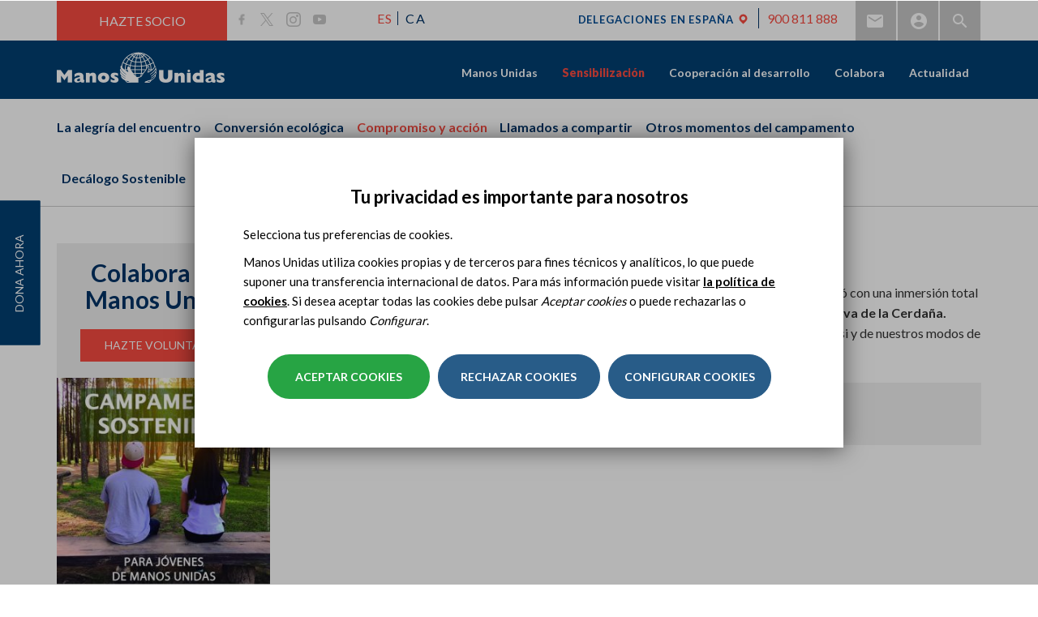

--- FILE ---
content_type: text/html; charset=utf-8
request_url: https://www.manosunidas.org/campana/campamento-sostenible-2018/compromiso-accion
body_size: 18718
content:
<!DOCTYPE html>
<html lang="es" dir="ltr" prefix="og: http://ogp.me/ns# article: http://ogp.me/ns/article# book: http://ogp.me/ns/book# profile: http://ogp.me/ns/profile# video: http://ogp.me/ns/video# product: http://ogp.me/ns/product# content: http://purl.org/rss/1.0/modules/content/ dc: http://purl.org/dc/terms/ foaf: http://xmlns.com/foaf/0.1/ rdfs: http://www.w3.org/2000/01/rdf-schema# sioc: http://rdfs.org/sioc/ns# sioct: http://rdfs.org/sioc/types# skos: http://www.w3.org/2004/02/skos/core# xsd: http://www.w3.org/2001/XMLSchema#">
<head>
  <link rel="profile" href="http://www.w3.org/1999/xhtml/vocab" />
  <meta name="viewport" content="width=device-width, initial-scale=1.0">
  <!--[if IE]><![endif]-->
<link rel="dns-prefetch" href="//less" />
<link rel="preconnect" href="//less" />
<link rel="dns-prefetch" href="//fonts.gstatic.com" />
<link rel="preconnect" href="//fonts.gstatic.com" crossorigin="" />
<link rel="dns-prefetch" href="//fonts.googleapis.com" />
<link rel="preconnect" href="//fonts.googleapis.com" />
<link rel="dns-prefetch" href="//languages" />
<link rel="preconnect" href="//languages" />
<meta http-equiv="Content-Type" content="text/html; charset=utf-8" />
<link rel="shortcut icon" href="https://www.manosunidas.org/sites/all/themes/manosunidas_bootstrap/favicon.ico" type="image/vnd.microsoft.icon" />
<script>dataLayer = [{"entityType":"node","entityBundle":"page","entityId":"35533","entityLabel":"Compromiso y acci\u00f3n","entityLanguage":"es","entityTnid":"0","entityVid":"43281","entityName":"omada","entityUid":"1","entityCreated":"1532448310","entityStatus":"1","drupalLanguage":"es","userUid":0}];</script>
<meta name="description" content="La tercera jornada del Campamento Sostenible para Jóvenes de Manos Unidas comenzó con una inmersión total en la naturaleza. Caminamos, ascendimos hasta la Cueva de  " />
<meta name="abstract" content="ONG internacional española de cooperación para el desarrollo. Constituida por voluntarios, lucha por erradicar el hambre y la pobreza en el mundo." />
<meta name="generator" content="Drupal 7 (https://www.drupal.org)" />
<link rel="canonical" href="https://www.manosunidas.org/campana/campamento-sostenible-2018/compromiso-accion" />
<link rel="shortlink" href="https://www.manosunidas.org/node/35533" />
<meta http-equiv="content-language" content="ca" />
<meta property="og:site_name" content="ONG Manos Unidas" />
<meta property="og:type" content="website" />
<meta property="og:title" content="Compromiso y acción" />
<meta property="og:url" content="https://www.manosunidas.org/campana/campamento-sostenible-2018/compromiso-accion" />
<meta property="og:description" content="La TERCERA JORNADA del Campamento Sostenible para Jóvenes de Manos Unidas comenzó con una inmersión total en la naturaleza con una pequeña excursión: caminando, ascendiendo todos juntos hast" />
<meta property="og:updated_time" content="2020-07-14T17:24:08+02:00" />
<meta name="twitter:card" content="summary_large_image" />
<meta name="twitter:creator" content="@ManosUnidasONGD" />
<meta name="twitter:url" content="https://www.manosunidas.org/campana/campamento-sostenible-2018/compromiso-accion" />
<meta name="twitter:title" content="Compromiso y acción" />
<meta property="article:published_time" content="2018-07-24T18:05:10+02:00" />
<meta property="article:modified_time" content="2020-07-14T17:24:08+02:00" />
<meta name="google-site-verification" content="P4ZISCfMsZxXLQq8wGx8ygIjlwCIhZMBgDoHLicueBo" />
  <title>Compromiso y acción | Manos Unidas</title>
  <link type="text/css" rel="stylesheet" href="/sites/default/files/advagg_css/css__B4tK1BY4qm6K6V95NauLAKn91bzcWpet7qjpLFvNEMA__W7MGfuRqV_J4WlW4PZyIvTuJpM9uYcG7amWB3S-xHUk__pwRsOdj3iqFD89V4Kz5kyAL26-8IrLLfjsAxjcXTUcM.css" media="all" />
  <!-- HTML5 element support for IE6-8 -->
  <!--[if lt IE 9]>
    <script src="https://cdn.jsdelivr.net/html5shiv/3.7.3/html5shiv-printshiv.min.js"></script>
  <![endif]-->
  <script type="text/javascript" src="/sites/default/files/advagg_js/js__QmSSNBu3SoWsA5T1ZCNMHyjD2HZBhcvvctLPFqxkE-k__eYFkvd8_MmgC27N75q6ITm1nLgGtG6iwqgbCWgiDT8c__pwRsOdj3iqFD89V4Kz5kyAL26-8IrLLfjsAxjcXTUcM.js"></script>
<script type="text/javascript">
<!--//--><![CDATA[//><!--
document.createElement( "picture" );
//--><!]]>
</script>
<script type="text/javascript" src="/sites/default/files/advagg_js/js__w-lewc0vWHhDVZMmw4_d448EBnvfBX-oFNiFZ1BDXJ4__DVdTeJUO1J-7H-atDaJ5TnZhvFtkZ0lWPJKdsLNHuT8__pwRsOdj3iqFD89V4Kz5kyAL26-8IrLLfjsAxjcXTUcM.js"></script>
<script type="text/javascript">
<!--//--><![CDATA[//><!--
jQuery.extend(Drupal.settings,{"basePath":"\/","pathPrefix":"","setHasJsCookie":0,"ajaxPageState":{"theme":"manosunidas_bootstrap","theme_token":"U3XSx-NppXi3vz-AJ765lEOMhPSY7Hq_hei511LABs8","jquery_version":"1.10","css":{"modules\/system\/system.base.css":1,"sites\/all\/modules\/contrib\/colorbox_node\/colorbox_node.css":1,"modules\/field\/theme\/field.css":1,"modules\/node\/node.css":1,"sites\/all\/modules\/contrib\/picture\/picture_wysiwyg.css":1,"sites\/all\/modules\/contrib\/views\/css\/views.css":1,"sites\/all\/modules\/contrib\/ckeditor\/css\/ckeditor.css":1,"sites\/all\/modules\/contrib\/entity_embed\/css\/entity_embed.css":1,"sites\/all\/modules\/contrib\/colorbox\/styles\/default\/colorbox_style.css":1,"sites\/all\/modules\/contrib\/ctools\/css\/ctools.css":1,"sites\/all\/modules\/contrib\/tagclouds\/tagclouds.css":1,"modules\/locale\/locale.css":1,"sites\/all\/libraries\/sidr\/stylesheets\/jquery.sidr.light.css":1,"sites\/all\/modules\/contrib\/eu_cookie_compliance\/css\/eu_cookie_compliance.bare.css":1,"sites\/all\/modules\/contrib\/omd_cookies\/css\/style.css":1,"sites\/all\/libraries\/fontawesome\/css\/font-awesome.css":1,"sites\/all\/themes\/manosunidas_bootstrap\/less\/style.less":1},"js":{"sites\/all\/modules\/contrib\/picture\/picturefill2\/picturefill.min.js":1,"sites\/all\/modules\/contrib\/picture\/picture.min.js":1,"sites\/all\/modules\/contrib\/eu_cookie_compliance\/js\/eu_cookie_compliance.js":1,"sites\/all\/modules\/contrib\/addthis\/addthis.js":1,"sites\/all\/themes\/bootstrap\/js\/bootstrap.js":1,"sites\/all\/modules\/contrib\/jquery_update\/replace\/jquery\/1.10\/jquery.min.js":1,"misc\/jquery-extend-3.4.0.js":1,"misc\/jquery-html-prefilter-3.5.0-backport.js":1,"misc\/jquery.once.js":1,"misc\/drupal.js":1,"sites\/all\/modules\/contrib\/eu_cookie_compliance\/js\/jquery.cookie-1.4.1.min.js":1,"sites\/all\/modules\/contrib\/dialog\/misc\/ajax.js":1,"sites\/all\/modules\/contrib\/jquery_update\/js\/jquery_update.js":1,"public:\/\/languages\/es_6X_hdBjzmWnEHC_ERycEH6fEd_D5zxCtq0S73ueQoEY.js":1,"sites\/all\/libraries\/colorbox\/jquery.colorbox-min.js":1,"sites\/all\/modules\/contrib\/colorbox\/js\/colorbox.js":1,"sites\/all\/modules\/contrib\/colorbox\/styles\/default\/colorbox_style.js":1,"sites\/all\/modules\/contrib\/colorbox\/js\/colorbox_load.js":1,"sites\/all\/modules\/contrib\/responsive_menus\/styles\/sidr\/js\/responsive_menus_sidr.js":1,"sites\/all\/libraries\/sidr\/jquery.sidr.min.js":1,"sites\/all\/modules\/contrib\/omd_cookies\/js\/omd_cookies.js":1,"sites\/all\/modules\/contrib\/omd_cookies\/js\/omd_librarystarter.js":1,"sites\/all\/modules\/contrib\/omd_cookies\/js\/opencookieconfig.js":1,"sites\/all\/modules\/contrib\/field_group\/field_group.js":1,"sites\/all\/themes\/bootstrap\/js\/misc\/_progress.js":1,"sites\/all\/modules\/contrib\/datalayer\/datalayer.js":1,"sites\/all\/modules\/contrib\/colorbox_node\/colorbox_node.js":1,"sites\/all\/themes\/manosunidas_bootstrap\/bootstrap\/js\/affix.js":1,"sites\/all\/themes\/manosunidas_bootstrap\/bootstrap\/js\/alert.js":1,"sites\/all\/themes\/manosunidas_bootstrap\/bootstrap\/js\/button.js":1,"sites\/all\/themes\/manosunidas_bootstrap\/bootstrap\/js\/carousel.js":1,"sites\/all\/themes\/manosunidas_bootstrap\/bootstrap\/js\/collapse.js":1,"sites\/all\/themes\/manosunidas_bootstrap\/bootstrap\/js\/dropdown.js":1,"sites\/all\/themes\/manosunidas_bootstrap\/bootstrap\/js\/modal.js":1,"sites\/all\/themes\/manosunidas_bootstrap\/bootstrap\/js\/tooltip.js":1,"sites\/all\/themes\/manosunidas_bootstrap\/bootstrap\/js\/popover.js":1,"sites\/all\/themes\/manosunidas_bootstrap\/bootstrap\/js\/scrollspy.js":1,"sites\/all\/themes\/manosunidas_bootstrap\/bootstrap\/js\/tab.js":1,"sites\/all\/themes\/manosunidas_bootstrap\/bootstrap\/js\/transition.js":1,"sites\/all\/themes\/manosunidas_bootstrap\/js\/jquery.flexslider-min.js":1,"sites\/all\/themes\/manosunidas_bootstrap\/js\/slick.js":1,"sites\/all\/themes\/manosunidas_bootstrap\/js\/owl.carousel.min.js":1,"sites\/all\/themes\/manosunidas_bootstrap\/js\/ejecuciones.js":1,"sites\/all\/themes\/manosunidas_bootstrap\/js\/fullViewport.js":1,"sites\/all\/themes\/manosunidas_bootstrap\/js\/subhome-delegacion-actividades.js":1,"sites\/all\/themes\/manosunidas_bootstrap\/js\/subhome-delegacion-noticias.js":1,"sites\/all\/themes\/manosunidas_bootstrap\/js\/b-actualidad-mu-3.js":1,"sites\/all\/themes\/manosunidas_bootstrap\/js\/b-colabora-delegacion.js":1,"sites\/all\/themes\/manosunidas_bootstrap\/js\/scripts.js":1,"sites\/all\/themes\/manosunidas_bootstrap\/js\/scrollAnimator.js":1,"sites\/all\/themes\/manosunidas_bootstrap\/js\/menu_sidr.js":1,"sites\/all\/themes\/manosunidas_bootstrap\/js\/click-to-tweet.js":1,"sites\/all\/themes\/manosunidas_bootstrap\/js\/open-gallery-tab.js":1,"sites\/all\/themes\/manosunidas_bootstrap\/js\/youtube-no-related-videos.js":1,"sites\/all\/themes\/manosunidas_bootstrap\/js\/menu-delegacion.js":1,"sites\/all\/themes\/manosunidas_bootstrap\/js\/map-contacta-delegacion.js":1,"sites\/all\/themes\/manosunidas_bootstrap\/js\/youtube-no-related.js":1,"sites\/all\/themes\/manosunidas_bootstrap\/js\/scroll-page.js":1,"sites\/all\/themes\/manosunidas_bootstrap\/js\/cut-text.js":1,"sites\/all\/themes\/manosunidas_bootstrap\/js\/video_home.js":1,"sites\/all\/themes\/manosunidas_bootstrap\/js\/scroll-from-header.js":1,"sites\/all\/themes\/manosunidas_bootstrap\/js\/detect-browser.js":1,"sites\/all\/themes\/manosunidas_bootstrap\/js\/scroll-fixed-menu-delegacion.js":1,"sites\/all\/themes\/manosunidas_bootstrap\/js\/position-menu-delegacion.js":1,"sites\/all\/themes\/manosunidas_bootstrap\/js\/carousel-book-sinodo.js":1,"sites\/all\/themes\/manosunidas_bootstrap\/js\/carousel-book-testimonial.js":1,"sites\/all\/themes\/manosunidas_bootstrap\/js\/carousel-images-sinodo.js":1,"sites\/all\/themes\/manosunidas_bootstrap\/js\/carousel-videos-sinodo.js":1,"sites\/all\/themes\/manosunidas_bootstrap\/js\/prevent-shifting.js":1,"sites\/all\/themes\/manosunidas_bootstrap\/js\/equalize-height-book-projects-sinodo.js":1,"sites\/all\/themes\/manosunidas_bootstrap\/js\/equalize-height-book-testimonial.js":1,"sites\/all\/themes\/manosunidas_bootstrap\/js\/equalize-height-group-node-noticia.js":1,"sites\/all\/themes\/manosunidas_bootstrap\/js\/carousel-highlighted-sinodo.js":1,"sites\/all\/themes\/manosunidas_bootstrap\/js\/carousel-60-luchando.js":1,"sites\/all\/themes\/manosunidas_bootstrap\/js\/carousel-book-news-sinodo.js":1,"sites\/all\/themes\/manosunidas_bootstrap\/js\/carousel-book-projects-sinodo.js":1,"sites\/all\/themes\/manosunidas_bootstrap\/js\/carousel-protagonistas-home.js":1,"sites\/all\/themes\/manosunidas_bootstrap\/js\/carousel-colabora-home.js":1,"sites\/all\/themes\/manosunidas_bootstrap\/js\/listado-hitos-60-aniversario.js":1,"sites\/all\/themes\/manosunidas_bootstrap\/js\/move-breadcrumb-sinodo.js":1,"sites\/all\/themes\/manosunidas_bootstrap\/js\/anchor-link-book-projects.js":1,"sites\/all\/themes\/manosunidas_bootstrap\/js\/anchor-link-book-news.js":1,"sites\/all\/themes\/manosunidas_bootstrap\/js\/anchor-link-book-testimonials.js":1,"sites\/all\/themes\/manosunidas_bootstrap\/js\/position-nav-book.js":1,"sites\/all\/themes\/manosunidas_bootstrap\/js\/width-menu-delegacion.js":1,"sites\/all\/themes\/manosunidas_bootstrap\/js\/video_flexslider.js":1,"sites\/all\/themes\/manosunidas_bootstrap\/js\/documentacion-ficha.js":1,"sites\/all\/themes\/manosunidas_bootstrap\/js\/memorias_2021.js":1,"sites\/all\/themes\/manosunidas_bootstrap\/js\/carousel_especiales.js":1}},"colorbox":{"opacity":"0.85","current":"{current} de {total}","previous":"\u00ab Anterior","next":"Siguiente \u00bb","close":"Cerrar","maxWidth":"98%","maxHeight":"98%","fixed":true,"mobiledetect":true,"mobiledevicewidth":"480px","file_public_path":"\/sites\/default\/files","specificPagesDefaultValue":"admin*\nimagebrowser*\nimg_assist*\nimce*\nnode\/add\/*\nnode\/*\/edit\nprint\/*\nprintpdf\/*\nsystem\/ajax\nsystem\/ajax\/*"},"better_exposed_filters":{"views":{"redes_sociales":{"displays":{"block_1":{"filters":[]}}}}},"urlIsAjaxTrusted":{"https:\/\/www.manosunidas.org\/search":true},"responsive_menus":[{"selectors":["#main-menu","#block-omd-node-context-omd-node-context-menu"],"trigger_txt":"\u2630 ","side":"right","speed":"200","media_size":"1024","displace":"1","renaming":"1","onOpen":"","onClose":"","responsive_menus_style":"sidr"}],"eu_cookie_compliance":{"cookie_policy_version":"1.0.5","popup_enabled":1,"popup_agreed_enabled":0,"popup_hide_agreed":0,"popup_clicking_confirmation":false,"popup_scrolling_confirmation":false,"popup_html_info":"\u003Cdiv class=\u0022omd-cookies-block\u0022\u003E\n\n        \u003Cbutton type=\u0022button\u0022\n              class=\u0022eu-cookie-withdraw-tab \u0022\u003EPrivacy settings\u003C\/button\u003E\n  \n      \u003Cdiv class=\u0022 eu-cookie-compliance-banner-info eu-cookie-compliance-banner--categories omd-cookies-container\u0022\u003E\n\n        \u003Cdiv class=\u0022popup-content info omd-cookies-banner\u0022\u003E\n          \u003Cdiv class=\u0022illustration\u0022\u003E\u003Csvg width=\u002257px\u0022 height=\u002257px\u0022 viewBox=\u00220 0 57 57\u0022 version=\u00221.1\u0022 xmlns=\u0022http:\/\/www.w3.org\/2000\/svg\u0022 xmlns:xlink=\u0022http:\/\/www.w3.org\/1999\/xlink\u0022\u003E\n    \u003Ctitle\u003Ecookie\u003C\/title\u003E\n    \u003Cg id=\u0022Page-1\u0022 stroke=\u0022none\u0022 stroke-width=\u00221\u0022 fill=\u0022none\u0022 fill-rule=\u0022evenodd\u0022\u003E\n        \u003Cg id=\u0022CookiesPersonalizadasBiocat\u0022 transform=\u0022translate(-654.000000, -222.000000)\u0022\u003E\n            \u003Cg id=\u0022cookie\u0022 transform=\u0022translate(655.945664, 223.412722)\u0022\u003E\n                \u003Cpath d=\u0022M17.5542917,16.5872775 C15.6243798,16.5872775 14.0543359,18.1574297 14.0543359,20.0872775 C14.0543359,22.0171254 15.6244683,23.5872775 17.5542917,23.5872775 C19.4842036,23.5872775 21.0543359,22.0171254 21.0543359,20.0872775 C21.0542475,18.1574297 19.4841152,16.5872775 17.5542917,16.5872775 Z M17.5542917,22.2604021 C16.3560584,22.2604021 15.3812831,21.2855259 15.3812831,20.087366 C15.3812831,18.8892061 16.3561469,17.9143299 17.5542917,17.9143299 C18.7524365,17.9143299 19.7273888,18.8892061 19.7273888,20.087366 C19.7273888,21.2855259 18.7524365,22.2604021 17.5542917,22.2604021 Z\u0022 id=\u0022Shape\u0022 fill=\u0022#000000\u0022 fill-rule=\u0022nonzero\u0022\u003E\u003C\/path\u003E\n                \u003Cpath d=\u0022M31.5543359,31.5872775 C29.6244881,31.5872775 28.0543359,33.1573412 28.0543359,35.0872775 C28.0543359,37.0172138 29.6244881,38.5872775 31.5543359,38.5872775 C33.4841838,38.5872775 35.0543359,37.0171254 35.0543359,35.0872775 C35.0543359,33.1574297 33.4841838,31.5872775 31.5543359,31.5872775 Z M31.5544244,37.2601367 C30.3562645,37.2601367 29.3813883,36.2852606 29.3813883,35.0871006 C29.3813883,33.8889407 30.356176,32.9140645 31.5544244,32.9140645 C32.7526728,32.9140645 33.7274605,33.8889407 33.7274605,35.0871006 C33.7274605,36.2852606 32.7525844,37.2601367 31.5544244,37.2601367 Z\u0022 id=\u0022Shape\u0022 fill=\u0022#000000\u0022 fill-rule=\u0022nonzero\u0022\u003E\u003C\/path\u003E\n                \u003Cpath d=\u0022M18.5542963,30.5872775 C17.1757839,30.5872775 16.0543359,31.7088047 16.0543359,33.0873172 C16.0543359,34.4658296 17.1757839,35.5872775 18.5542963,35.5872775 C19.9328088,35.5872775 21.0543359,34.4658296 21.0543359,33.0873172 C21.0543359,31.7088047 19.9328088,30.5872775 18.5542963,30.5872775 Z M18.5542963,34.3986315 C17.8312033,34.3986315 17.242982,33.8104102 17.242982,33.0873172 C17.242982,32.3642241 17.8312033,31.7759236 18.5542963,31.7759236 C19.2773893,31.7759236 19.8656899,32.3642241 19.8656899,33.0873172 C19.8656899,33.8104102 19.2773893,34.3986315 18.5542963,34.3986315 Z\u0022 id=\u0022Shape\u0022 fill=\u0022#000000\u0022 fill-rule=\u0022nonzero\u0022\u003E\u003C\/path\u003E\n                \u003Cpath d=\u0022M26.0543359,20.5872775 C24.9515822,20.5872775 24.0543359,21.4845238 24.0543359,22.5872775 C24.0543359,23.6901162 24.9515822,24.5872775 26.0543359,24.5872775 C27.1570896,24.5872775 28.0543359,23.6900312 28.0543359,22.5872775 C28.054251,21.4845238 27.1570896,20.5872775 26.0543359,20.5872775 Z M26.0543359,23.3124178 C25.6545399,23.3124178 25.3291957,22.9870736 25.3291957,22.5872775 C25.3291957,22.1874815 25.6544549,21.8621373 26.0543359,21.8621373 C26.454217,21.8621373 26.7794762,22.1874815 26.7794762,22.5872775 C26.7794762,22.9870736 26.454132,23.3124178 26.0543359,23.3124178 Z\u0022 id=\u0022Shape\u0022 fill=\u0022#000000\u0022 fill-rule=\u0022nonzero\u0022\u003E\u003C\/path\u003E\n                \u003Cpath d=\u0022M39.9853732,32.5379555 L39.2889198,30.9882336 C39.1280126,30.6301148 38.7366051,30.4848374 38.414704,30.6640418 C38.0928028,30.8430529 37.9623047,31.2784984 38.1232987,31.6366172 L38.8197521,33.1863391 C38.9339162,33.4404536 39.1639822,33.5872775 39.4030839,33.5872775 C39.501001,33.5872775 39.600395,33.5626297 39.6939679,33.5106275 C40.0158691,33.3315198 40.1463672,32.896171 39.9853732,32.5379555 Z\u0022 id=\u0022Path\u0022 fill=\u0022#000000\u0022 fill-rule=\u0022nonzero\u0022\u003E\u003C\/path\u003E\n                \u003Cpath d=\u0022M33.9776099,27.9476885 C33.7984923,27.625783 33.3632164,27.4951963 33.0049814,27.6562793 L31.4552715,28.3527419 C31.0971331,28.5136512 30.9519445,28.9050639 31.131062,29.2269693 C31.2580779,29.4553007 31.5140429,29.5872775 31.780061,29.5872775 C31.8890008,29.5872775 31.9995839,29.5651221 32.1036905,29.5183785 L33.6534004,28.8219159 C34.0115388,28.6610066 34.1567274,28.2695939 33.9776099,27.9476885 Z\u0022 id=\u0022Path\u0022 fill=\u0022#000000\u0022 fill-rule=\u0022nonzero\u0022\u003E\u003C\/path\u003E\n                \u003Cpath d=\u0022M13.9853732,26.5379845 L13.2889198,24.9882595 C13.1280126,24.6301175 12.7366051,24.4848308 12.414704,24.6640468 C12.0928028,24.8430694 11.9623047,25.2785429 12.1232987,25.6366848 L12.8197521,27.1864099 C12.9339162,27.4404442 13.1639822,27.5872775 13.4030839,27.5872775 C13.501001,27.5872775 13.600395,27.5626281 13.6939679,27.5106226 C14.0158691,27.3316 14.1463672,26.8961265 13.9853732,26.5379845 Z\u0022 id=\u0022Path\u0022 fill=\u0022#000000\u0022 fill-rule=\u0022nonzero\u0022\u003E\u003C\/path\u003E\n                \u003Cpath d=\u0022M23.9776099,37.9476572 C23.798589,37.6257456 23.3631198,37.4952433 23.0049814,37.6562425 L21.4552715,38.3527184 C21.0971331,38.5136308 20.9519445,38.9050509 21.131062,39.2269625 C21.2580779,39.4552981 21.5140429,39.5872775 21.780061,39.5872775 C21.8890008,39.5872775 21.9995839,39.5651217 22.1036905,39.5183772 L23.6534004,38.8219013 C24.0115388,38.6609889 24.1567274,38.2695688 23.9776099,37.9476572 Z\u0022 id=\u0022Path\u0022 fill=\u0022#000000\u0022 fill-rule=\u0022nonzero\u0022\u003E\u003C\/path\u003E\n                \u003Cpath d=\u0022M23.863433,12.4747834 L23.1668628,11.7781603 C22.9124269,11.52365 22.4997507,11.52365 22.245228,11.7781603 C21.9907053,12.0326706 21.9907053,12.4452397 22.245228,12.69975 L22.9418852,13.3963731 C23.0691031,13.5236717 23.2359463,13.5872775 23.4027025,13.5872775 C23.5694588,13.5872775 23.736302,13.5236717 23.8635199,13.3963731 C24.1179558,13.1419497 24.1179558,12.7293806 23.863433,12.4747834 Z\u0022 id=\u0022Path\u0022 fill=\u0022#000000\u0022 fill-rule=\u0022nonzero\u0022\u003E\u003C\/path\u003E\n                \u003Cpath d=\u0022M22.8634428,28.474735 L22.1668688,27.7781686 C21.9124316,27.5236472 21.4997532,27.5236472 21.245229,27.7781686 C20.9907049,28.0326899 20.9907049,28.4453639 21.245229,28.6997983 L21.9418031,29.3963648 C22.0690217,29.523582 22.2358658,29.5872775 22.402623,29.5872775 C22.5693802,29.5872775 22.7362242,29.5236689 22.8634428,29.3963648 C23.117967,29.1418434 23.117967,28.7291695 22.8634428,28.474735 Z\u0022 id=\u0022Path\u0022 fill=\u0022#000000\u0022 fill-rule=\u0022nonzero\u0022\u003E\u003C\/path\u003E\n                \u003Cpath d=\u0022M29.5543359,41.5872775 C29.2782026,41.5872775 29.0543359,41.8790746 29.0543359,42.2389981 L29.0543359,42.935557 C29.0543359,43.2954805 29.2782026,43.5872775 29.5543359,43.5872775 C29.8304693,43.5872775 30.0543359,43.2954805 30.0543359,42.935557 L30.0543359,42.2389981 C30.0543359,41.8790746 29.8304693,41.5872775 29.5543359,41.5872775 Z\u0022 id=\u0022Path\u0022 fill=\u0022#000000\u0022 fill-rule=\u0022nonzero\u0022\u003E\u003C\/path\u003E\n                \u003Cpath d=\u0022M42.1910068,8.34808026 C41.4582123,7.65928188 40.4415393,7.4192658 39.471239,7.70589621 L37.2391781,8.36526767 C36.2310567,8.66300913 35.4678467,9.51586914 35.2948748,10.5380859 L35.0921044,11.7359093 C34.8741703,13.02401 35.6172797,14.2917984 36.8591159,14.7503029 L38.6541626,15.4131465 C38.9694265,15.5295522 39.3002066,15.5872775 39.6302815,15.5872775 C40.0762882,15.5872775 40.5209724,15.4818962 40.9237802,15.2735639 C41.6247485,14.9111527 42.1369641,14.2694895 42.3289788,13.5131567 L42.9687634,10.993205 C43.2144682,10.0255886 42.9237131,9.03679185 42.1910068,8.34808026 Z M41.6859323,10.6773212 L41.0461477,13.197273 C40.9438809,13.599875 40.6821308,13.9278246 40.3090333,14.1207055 C39.9359358,14.3135865 39.5132037,14.339628 39.1185068,14.193969 L37.3234601,13.5311254 C36.6720382,13.2905885 36.2822783,12.6256615 36.3966232,11.9499707 L36.5993935,10.7521472 C36.6901112,10.2159522 37.0904504,9.76855875 37.6192403,9.6123964 L39.8513012,8.95302493 C39.9927115,8.91127169 40.1359732,8.89087249 40.2773835,8.89087249 C40.645015,8.89087249 41.0003039,9.02897939 41.277923,9.28991549 C41.6622169,9.65111147 41.8147355,10.1697719 41.6859323,10.6773212 Z\u0022 id=\u0022Shape\u0022 fill=\u0022#000000\u0022 fill-rule=\u0022nonzero\u0022\u003E\u003C\/path\u003E\n                \u003Cpath d=\u0022M46.0397699,20.0522676 C45.9724566,19.4985315 45.6798756,19.0092411 45.215806,18.6747742 L44.2687017,17.9919757 C43.6297601,17.5312707 42.788968,17.4583522 42.0744326,17.8018055 L41.2125383,18.2160377 C40.2216269,18.6922336 39.7872963,19.8319713 40.2236748,20.810809 L40.917197,22.3661483 C41.2066617,23.0152262 41.8134603,23.4636926 42.540461,23.5657101 C42.6437459,23.580174 42.7467636,23.5872775 42.848891,23.5872775 C43.4655728,23.5872775 44.0490433,23.3275265 44.4526555,22.8621144 L45.5683101,21.5752557 C45.9396014,21.1469019 46.1070831,20.6060036 46.0397699,20.0522676 Z M44.5422285,20.7533813 L43.4265739,22.04024 C43.2534827,22.2399102 43.0007019,22.3328557 42.7332298,22.2952838 C42.4656686,22.2577975 42.2511744,22.0992081 42.1446842,21.8603399 L41.4511619,20.3050006 C41.2929402,19.9500789 41.4504496,19.5367881 41.8097207,19.3641628 L42.6718821,18.9500161 C42.7802422,18.8978948 42.8966157,18.8722192 43.012366,18.8722192 C43.1731698,18.8722192 43.3326381,18.9218586 43.4673536,19.0189122 L44.414458,19.7017107 C44.582741,19.8229849 44.6888751,20.000403 44.7131827,20.2011858 C44.7374903,20.4019686 44.6768549,20.5981298 44.5422285,20.7533813 Z\u0022 id=\u0022Shape\u0022 fill=\u0022#000000\u0022 fill-rule=\u0022nonzero\u0022\u003E\u003C\/path\u003E\n                \u003Cpath d=\u0022M47.0543359,12.5872775 C45.9515822,12.5872775 45.0543359,13.4845238 45.0543359,14.5872775 C45.0543359,15.6900312 45.9514973,16.5872775 47.0543359,16.5872775 C48.1571746,16.5872775 49.0543359,15.6899462 49.0543359,14.5871925 C49.0543359,13.4845238 48.1570896,12.5872775 47.0543359,12.5872775 Z M47.0543359,15.3123328 C46.6545399,15.3123328 46.3291957,14.9869886 46.3291957,14.5871925 C46.3291957,14.1873965 46.6544549,13.8620523 47.0543359,13.8620523 C47.454217,13.8620523 47.7794762,14.1873965 47.7794762,14.5871925 C47.7794762,14.9869886 47.454132,15.3123328 47.0543359,15.3123328 Z\u0022 id=\u0022Shape\u0022 fill=\u0022#000000\u0022 fill-rule=\u0022nonzero\u0022\u003E\u003C\/path\u003E\n                \u003Cpath d=\u0022M28.0538586,46.3878669 C27.9925343,47.8493717 27.9618721,48.5801241 27.9618721,48.5801241 C40.1121366,48.5801241 49,39.1502645 49,27 C49,14.8497355 39.1502645,5 27,5 C14.8497355,5 5,14.8497355 5,27\u0022 id=\u0022Oval\u0022 stroke=\u0022#000000\u0022 stroke-linecap=\u0022round\u0022 stroke-linejoin=\u0022round\u0022 transform=\u0022translate(27.000000, 26.790062) rotate(-165.000000) translate(-27.000000, -26.790062) \u0022\u003E\u003C\/path\u003E\n                \u003Cpath d=\u0022M48.3047041,32.2812965 C49.0959626,30.2767878 48.3458398,29.3787814 46.0543359,29.5872775 C42.6170801,29.9000217 40.4295801,25.3372775 40.4295801,25.3372775 C40.4295801,25.3372775 40.0543359,23.5872775 38.0543359,23.5872775 C36.7210026,23.5872775 34.9523423,22.5874662 32.7483549,20.5878436 C31.2856756,18.6789603 30.3876693,16.5786854 30.0543359,14.2870187 C29.7210026,11.995352 30.0543359,9.76210499 31.0543359,7.58727754\u0022 id=\u0022Path-5\u0022 stroke=\u0022#000000\u0022\u003E\u003C\/path\u003E\n            \u003C\/g\u003E\n        \u003C\/g\u003E\n    \u003C\/g\u003E\n\u003C\/svg\u003E\u003C\/div\u003E\n            \u003Cdiv id=\u0022popup-text\u0022 class=\u0022omd-cookies-message\u0022\u003E\n              \u003Ch4\u003ETu privacidad es importante para nosotros\u003C\/h4\u003E\n\u003Cp\u003ESelecciona tus preferencias de cookies.\u003C\/p\u003E\n\u003Cp\u003EManos Unidas utiliza cookies propias y de terceros para fines t\u00e9cnicos y anal\u00edticos, lo que puede suponer una transferencia internacional de datos. Para m\u00e1s informaci\u00f3n puede visitar \u003Ca href=\u0022politica-cookies\u0022\u003Ela pol\u00edtica de cookies\u003C\/a\u003E. Si desea aceptar todas las cookies debe pulsar \u003Cem\u003EAceptar cookies\u003C\/em\u003E o puede rechazarlas o configurarlas pulsando \u003Cem\u003EConfigurar\u003C\/em\u003E.\u003C\/p\u003E\n            \u003C\/div\u003E\n\n            \u003Cdiv id=\u0022popup-buttons\u0022\n                 class=\u0022eu-cookie-compliance-has-categories\u0022\u003E\n                \u003Cbutton type=\u0022button\u0022\n                        class=\u0022js_yes_to_all btn-primary button primary-button agree-button eu-cookie-compliance-default-button\u0022\u003EAceptar cookies\u003C\/button\u003E\n\t      \n                               \u003Cdiv class=\u0022omd-cookies-reject-cookies\u0022\u003E\n                    \u003Ca href=\u0022#\u0022 class=\u0022js_reject_all_cookies false-button button secundary-button\u0022\u003ERechazar cookies\u003C\/a\u003E\n                \u003C\/div\u003E\n              \t                        \u003Ca href=\u0022#eu-cookie-compliance-categories\u0022 class=\u0022js-open-cookies-control-panel false-button button secondary-button\u0022\u003EConfigurar cookies\u003C\/a\u003E\n                          \u003C\/div\u003E\n\n                  \u003C\/div\u003E \u003C!-- omd-cookies-banner --\u003E\n\n                \u003Cdiv id=\u0022eu-cookie-compliance-categories\u0022\n               class=\u0022eu-cookie-compliance-categories omd-cookies-control-panel\u0022\u003E\n\n               \u003Ca href=\u0022#\u0022 class=\u0022js_close close_btn\u0022\u003E\u003Csvg width=\u002223px\u0022 height=\u002223px\u0022 viewBox=\u00220 0 23 23\u0022 version=\u00221.1\u0022 xmlns=\u0022http:\/\/www.w3.org\/2000\/svg\u0022 xmlns:xlink=\u0022http:\/\/www.w3.org\/1999\/xlink\u0022\u003E\n    \u003Ctitle\u003EE6A36973-8F16-4E6F-8F6D-510FA57C4005\u003C\/title\u003E\n    \u003Cg id=\u0022Page-1\u0022 stroke=\u0022none\u0022 stroke-width=\u00221\u0022 fill=\u0022none\u0022 fill-rule=\u0022evenodd\u0022 stroke-linecap=\u0022round\u0022\u003E\n        \u003Cg id=\u0022CookiesPreferences\u0022 transform=\u0022translate(-1121.000000, -232.000000)\u0022 stroke=\u0022#000000\u0022 stroke-width=\u00222\u0022\u003E\n            \u003Cg id=\u0022Group-5\u0022 transform=\u0022translate(1122.000000, 233.000000)\u0022\u003E\n                \u003Cline x1=\u00220.5\u0022 y1=\u002220.5\u0022 x2=\u002220.5\u0022 y2=\u00220.5\u0022 id=\u0022Line\u0022\u003E\u003C\/line\u003E\n                \u003Cline x1=\u00220.5\u0022 y1=\u00220.5\u0022 x2=\u002220.5\u0022 y2=\u002220.5\u0022 id=\u0022Line\u0022\u003E\u003C\/line\u003E\n            \u003C\/g\u003E\n        \u003C\/g\u003E\n    \u003C\/g\u003E\n\u003C\/svg\u003E\u003C\/a\u003E\n              \u003Cdiv class=\u0022omd-cookies-message\u0022\u003E\n                \u003Ch4\u003EConfiguraci\u00f3n de cookies\u003C\/h4\u003E\n\u003Cp\u003EA continuaci\u00f3n puedes seleccionar la categor\u00eda de cookies que quieres habilitar para que podamos mejorar nuestros servicios. La \u00fanica categor\u00eda que no puede deshabilitarse es la de Cookies t\u00e9cnicas, ya que son imprescindibles para un correcto funcionamiento de la p\u00e1gina web. Para m\u00e1s informaci\u00f3n de todas las cookies, consulta \u003Ca href=\u0022politica-cookies\u0022\u003Enuestra pol\u00edtica de cookies\u003C\/a\u003E.\u003C\/p\u003E\n              \u003C\/div\u003E\n                \u003Cdiv class=\u0022eu-cookie-compliance-category omd-cookies-category\u0022\u003E\n                    \u003Cdiv class=\u0022omd-cookies-category-label\u0022\u003E\n                        \u003Cinput type=\u0022checkbox\u0022 name=\u0022cookie-categories\u0022\n                               id=\u0022cookie-category-funcionales\u0022\n\t\t\t       value=\u0022funcionales\u0022\n                                checked                     \t        disabled=\u0022true\u0022 \u003E\n                        \u003Clabel for=\u0022cookie-category-funcionales\u0022\u003ECookies t\u00e9cnicas\u003C\/label\u003E\n                    \u003C\/div\u003E\n                                        \u003Cdiv class=\u0022eu-cookie-compliance-category-description omd-cookies-category-description\u0022\u003ECookies necesarias para el correcto uso de la web, como por ejemplo inicio de sesi\u00f3n, autenticaci\u00f3n o seguridad.\u003C\/div\u003E\n                                  \u003C\/div\u003E\n                              \u003Cdiv class=\u0022eu-cookie-compliance-category omd-cookies-category\u0022\u003E\n                    \u003Cdiv class=\u0022omd-cookies-category-label\u0022\u003E\n                        \u003Cinput type=\u0022checkbox\u0022 name=\u0022cookie-categories\u0022\n                               id=\u0022cookie-category-analytics\u0022\n\t\t\t       value=\u0022analytics\u0022\n                                                    \t        \u003E\n                        \u003Clabel for=\u0022cookie-category-analytics\u0022\u003ECookies de an\u00e1lisis o medici\u00f3n\u003C\/label\u003E\n                    \u003C\/div\u003E\n                                        \u003Cdiv class=\u0022eu-cookie-compliance-category-description omd-cookies-category-description\u0022\u003EPermiten medir, de forma an\u00f3nima, el n\u00famero de visitas o la actividad. Gracias a ellas podemos mejorar constantemente introduciendo mejoras en funci\u00f3n del an\u00e1lisis de los datos de uso que hacen los usuarios del servicio.\u003C\/div\u003E\n                                  \u003C\/div\u003E\n                              \u003Cdiv class=\u0022eu-cookie-compliance-category omd-cookies-category\u0022\u003E\n                    \u003Cdiv class=\u0022omd-cookies-category-label\u0022\u003E\n                        \u003Cinput type=\u0022checkbox\u0022 name=\u0022cookie-categories\u0022\n                               id=\u0022cookie-category-functionals_3\u0022\n\t\t\t       value=\u0022functionals_3\u0022\n                                                    \t        \u003E\n                        \u003Clabel for=\u0022cookie-category-functionals_3\u0022\u003ECookies t\u00e9cnicas de terceros\u003C\/label\u003E\n                    \u003C\/div\u003E\n                                        \u003Cdiv class=\u0022eu-cookie-compliance-category-description omd-cookies-category-description\u0022\u003ECookies de terceros necesarias para el correcto uso de todas las funcionalidades de la web, como por ejemplo, compartir en redes sociales.\u003C\/div\u003E\n                                  \u003C\/div\u003E\n                                          \u003Cdiv class=\u0022eu-cookie-compliance-categories-buttons\u0022\u003E\n                    \u003Cbutton type=\u0022button\u0022\n                            class=\u0022eu-cookie-compliance-save-preferences-button  button primary-button\u0022\u003EGuardar configuraci\u00f3n\u003C\/button\u003E\n                \u003C\/div\u003E\n                      \u003C\/div\u003E\n      \n\n    \u003C\/div\u003E \u003C!-- omd-cookies-container --\u003E\n\u003C\/div\u003E \u003C!-- omd-cookies-block --\u003E","use_mobile_message":false,"mobile_popup_html_info":"\u003Cdiv class=\u0022omd-cookies-block\u0022\u003E\n\n        \u003Cbutton type=\u0022button\u0022\n              class=\u0022eu-cookie-withdraw-tab \u0022\u003EPrivacy settings\u003C\/button\u003E\n  \n      \u003Cdiv class=\u0022 eu-cookie-compliance-banner-info eu-cookie-compliance-banner--categories omd-cookies-container\u0022\u003E\n\n        \u003Cdiv class=\u0022popup-content info omd-cookies-banner\u0022\u003E\n          \u003Cdiv class=\u0022illustration\u0022\u003E\u003Csvg width=\u002257px\u0022 height=\u002257px\u0022 viewBox=\u00220 0 57 57\u0022 version=\u00221.1\u0022 xmlns=\u0022http:\/\/www.w3.org\/2000\/svg\u0022 xmlns:xlink=\u0022http:\/\/www.w3.org\/1999\/xlink\u0022\u003E\n    \u003Ctitle\u003Ecookie\u003C\/title\u003E\n    \u003Cg id=\u0022Page-1\u0022 stroke=\u0022none\u0022 stroke-width=\u00221\u0022 fill=\u0022none\u0022 fill-rule=\u0022evenodd\u0022\u003E\n        \u003Cg id=\u0022CookiesPersonalizadasBiocat\u0022 transform=\u0022translate(-654.000000, -222.000000)\u0022\u003E\n            \u003Cg id=\u0022cookie\u0022 transform=\u0022translate(655.945664, 223.412722)\u0022\u003E\n                \u003Cpath d=\u0022M17.5542917,16.5872775 C15.6243798,16.5872775 14.0543359,18.1574297 14.0543359,20.0872775 C14.0543359,22.0171254 15.6244683,23.5872775 17.5542917,23.5872775 C19.4842036,23.5872775 21.0543359,22.0171254 21.0543359,20.0872775 C21.0542475,18.1574297 19.4841152,16.5872775 17.5542917,16.5872775 Z M17.5542917,22.2604021 C16.3560584,22.2604021 15.3812831,21.2855259 15.3812831,20.087366 C15.3812831,18.8892061 16.3561469,17.9143299 17.5542917,17.9143299 C18.7524365,17.9143299 19.7273888,18.8892061 19.7273888,20.087366 C19.7273888,21.2855259 18.7524365,22.2604021 17.5542917,22.2604021 Z\u0022 id=\u0022Shape\u0022 fill=\u0022#000000\u0022 fill-rule=\u0022nonzero\u0022\u003E\u003C\/path\u003E\n                \u003Cpath d=\u0022M31.5543359,31.5872775 C29.6244881,31.5872775 28.0543359,33.1573412 28.0543359,35.0872775 C28.0543359,37.0172138 29.6244881,38.5872775 31.5543359,38.5872775 C33.4841838,38.5872775 35.0543359,37.0171254 35.0543359,35.0872775 C35.0543359,33.1574297 33.4841838,31.5872775 31.5543359,31.5872775 Z M31.5544244,37.2601367 C30.3562645,37.2601367 29.3813883,36.2852606 29.3813883,35.0871006 C29.3813883,33.8889407 30.356176,32.9140645 31.5544244,32.9140645 C32.7526728,32.9140645 33.7274605,33.8889407 33.7274605,35.0871006 C33.7274605,36.2852606 32.7525844,37.2601367 31.5544244,37.2601367 Z\u0022 id=\u0022Shape\u0022 fill=\u0022#000000\u0022 fill-rule=\u0022nonzero\u0022\u003E\u003C\/path\u003E\n                \u003Cpath d=\u0022M18.5542963,30.5872775 C17.1757839,30.5872775 16.0543359,31.7088047 16.0543359,33.0873172 C16.0543359,34.4658296 17.1757839,35.5872775 18.5542963,35.5872775 C19.9328088,35.5872775 21.0543359,34.4658296 21.0543359,33.0873172 C21.0543359,31.7088047 19.9328088,30.5872775 18.5542963,30.5872775 Z M18.5542963,34.3986315 C17.8312033,34.3986315 17.242982,33.8104102 17.242982,33.0873172 C17.242982,32.3642241 17.8312033,31.7759236 18.5542963,31.7759236 C19.2773893,31.7759236 19.8656899,32.3642241 19.8656899,33.0873172 C19.8656899,33.8104102 19.2773893,34.3986315 18.5542963,34.3986315 Z\u0022 id=\u0022Shape\u0022 fill=\u0022#000000\u0022 fill-rule=\u0022nonzero\u0022\u003E\u003C\/path\u003E\n                \u003Cpath d=\u0022M26.0543359,20.5872775 C24.9515822,20.5872775 24.0543359,21.4845238 24.0543359,22.5872775 C24.0543359,23.6901162 24.9515822,24.5872775 26.0543359,24.5872775 C27.1570896,24.5872775 28.0543359,23.6900312 28.0543359,22.5872775 C28.054251,21.4845238 27.1570896,20.5872775 26.0543359,20.5872775 Z M26.0543359,23.3124178 C25.6545399,23.3124178 25.3291957,22.9870736 25.3291957,22.5872775 C25.3291957,22.1874815 25.6544549,21.8621373 26.0543359,21.8621373 C26.454217,21.8621373 26.7794762,22.1874815 26.7794762,22.5872775 C26.7794762,22.9870736 26.454132,23.3124178 26.0543359,23.3124178 Z\u0022 id=\u0022Shape\u0022 fill=\u0022#000000\u0022 fill-rule=\u0022nonzero\u0022\u003E\u003C\/path\u003E\n                \u003Cpath d=\u0022M39.9853732,32.5379555 L39.2889198,30.9882336 C39.1280126,30.6301148 38.7366051,30.4848374 38.414704,30.6640418 C38.0928028,30.8430529 37.9623047,31.2784984 38.1232987,31.6366172 L38.8197521,33.1863391 C38.9339162,33.4404536 39.1639822,33.5872775 39.4030839,33.5872775 C39.501001,33.5872775 39.600395,33.5626297 39.6939679,33.5106275 C40.0158691,33.3315198 40.1463672,32.896171 39.9853732,32.5379555 Z\u0022 id=\u0022Path\u0022 fill=\u0022#000000\u0022 fill-rule=\u0022nonzero\u0022\u003E\u003C\/path\u003E\n                \u003Cpath d=\u0022M33.9776099,27.9476885 C33.7984923,27.625783 33.3632164,27.4951963 33.0049814,27.6562793 L31.4552715,28.3527419 C31.0971331,28.5136512 30.9519445,28.9050639 31.131062,29.2269693 C31.2580779,29.4553007 31.5140429,29.5872775 31.780061,29.5872775 C31.8890008,29.5872775 31.9995839,29.5651221 32.1036905,29.5183785 L33.6534004,28.8219159 C34.0115388,28.6610066 34.1567274,28.2695939 33.9776099,27.9476885 Z\u0022 id=\u0022Path\u0022 fill=\u0022#000000\u0022 fill-rule=\u0022nonzero\u0022\u003E\u003C\/path\u003E\n                \u003Cpath d=\u0022M13.9853732,26.5379845 L13.2889198,24.9882595 C13.1280126,24.6301175 12.7366051,24.4848308 12.414704,24.6640468 C12.0928028,24.8430694 11.9623047,25.2785429 12.1232987,25.6366848 L12.8197521,27.1864099 C12.9339162,27.4404442 13.1639822,27.5872775 13.4030839,27.5872775 C13.501001,27.5872775 13.600395,27.5626281 13.6939679,27.5106226 C14.0158691,27.3316 14.1463672,26.8961265 13.9853732,26.5379845 Z\u0022 id=\u0022Path\u0022 fill=\u0022#000000\u0022 fill-rule=\u0022nonzero\u0022\u003E\u003C\/path\u003E\n                \u003Cpath d=\u0022M23.9776099,37.9476572 C23.798589,37.6257456 23.3631198,37.4952433 23.0049814,37.6562425 L21.4552715,38.3527184 C21.0971331,38.5136308 20.9519445,38.9050509 21.131062,39.2269625 C21.2580779,39.4552981 21.5140429,39.5872775 21.780061,39.5872775 C21.8890008,39.5872775 21.9995839,39.5651217 22.1036905,39.5183772 L23.6534004,38.8219013 C24.0115388,38.6609889 24.1567274,38.2695688 23.9776099,37.9476572 Z\u0022 id=\u0022Path\u0022 fill=\u0022#000000\u0022 fill-rule=\u0022nonzero\u0022\u003E\u003C\/path\u003E\n                \u003Cpath d=\u0022M23.863433,12.4747834 L23.1668628,11.7781603 C22.9124269,11.52365 22.4997507,11.52365 22.245228,11.7781603 C21.9907053,12.0326706 21.9907053,12.4452397 22.245228,12.69975 L22.9418852,13.3963731 C23.0691031,13.5236717 23.2359463,13.5872775 23.4027025,13.5872775 C23.5694588,13.5872775 23.736302,13.5236717 23.8635199,13.3963731 C24.1179558,13.1419497 24.1179558,12.7293806 23.863433,12.4747834 Z\u0022 id=\u0022Path\u0022 fill=\u0022#000000\u0022 fill-rule=\u0022nonzero\u0022\u003E\u003C\/path\u003E\n                \u003Cpath d=\u0022M22.8634428,28.474735 L22.1668688,27.7781686 C21.9124316,27.5236472 21.4997532,27.5236472 21.245229,27.7781686 C20.9907049,28.0326899 20.9907049,28.4453639 21.245229,28.6997983 L21.9418031,29.3963648 C22.0690217,29.523582 22.2358658,29.5872775 22.402623,29.5872775 C22.5693802,29.5872775 22.7362242,29.5236689 22.8634428,29.3963648 C23.117967,29.1418434 23.117967,28.7291695 22.8634428,28.474735 Z\u0022 id=\u0022Path\u0022 fill=\u0022#000000\u0022 fill-rule=\u0022nonzero\u0022\u003E\u003C\/path\u003E\n                \u003Cpath d=\u0022M29.5543359,41.5872775 C29.2782026,41.5872775 29.0543359,41.8790746 29.0543359,42.2389981 L29.0543359,42.935557 C29.0543359,43.2954805 29.2782026,43.5872775 29.5543359,43.5872775 C29.8304693,43.5872775 30.0543359,43.2954805 30.0543359,42.935557 L30.0543359,42.2389981 C30.0543359,41.8790746 29.8304693,41.5872775 29.5543359,41.5872775 Z\u0022 id=\u0022Path\u0022 fill=\u0022#000000\u0022 fill-rule=\u0022nonzero\u0022\u003E\u003C\/path\u003E\n                \u003Cpath d=\u0022M42.1910068,8.34808026 C41.4582123,7.65928188 40.4415393,7.4192658 39.471239,7.70589621 L37.2391781,8.36526767 C36.2310567,8.66300913 35.4678467,9.51586914 35.2948748,10.5380859 L35.0921044,11.7359093 C34.8741703,13.02401 35.6172797,14.2917984 36.8591159,14.7503029 L38.6541626,15.4131465 C38.9694265,15.5295522 39.3002066,15.5872775 39.6302815,15.5872775 C40.0762882,15.5872775 40.5209724,15.4818962 40.9237802,15.2735639 C41.6247485,14.9111527 42.1369641,14.2694895 42.3289788,13.5131567 L42.9687634,10.993205 C43.2144682,10.0255886 42.9237131,9.03679185 42.1910068,8.34808026 Z M41.6859323,10.6773212 L41.0461477,13.197273 C40.9438809,13.599875 40.6821308,13.9278246 40.3090333,14.1207055 C39.9359358,14.3135865 39.5132037,14.339628 39.1185068,14.193969 L37.3234601,13.5311254 C36.6720382,13.2905885 36.2822783,12.6256615 36.3966232,11.9499707 L36.5993935,10.7521472 C36.6901112,10.2159522 37.0904504,9.76855875 37.6192403,9.6123964 L39.8513012,8.95302493 C39.9927115,8.91127169 40.1359732,8.89087249 40.2773835,8.89087249 C40.645015,8.89087249 41.0003039,9.02897939 41.277923,9.28991549 C41.6622169,9.65111147 41.8147355,10.1697719 41.6859323,10.6773212 Z\u0022 id=\u0022Shape\u0022 fill=\u0022#000000\u0022 fill-rule=\u0022nonzero\u0022\u003E\u003C\/path\u003E\n                \u003Cpath d=\u0022M46.0397699,20.0522676 C45.9724566,19.4985315 45.6798756,19.0092411 45.215806,18.6747742 L44.2687017,17.9919757 C43.6297601,17.5312707 42.788968,17.4583522 42.0744326,17.8018055 L41.2125383,18.2160377 C40.2216269,18.6922336 39.7872963,19.8319713 40.2236748,20.810809 L40.917197,22.3661483 C41.2066617,23.0152262 41.8134603,23.4636926 42.540461,23.5657101 C42.6437459,23.580174 42.7467636,23.5872775 42.848891,23.5872775 C43.4655728,23.5872775 44.0490433,23.3275265 44.4526555,22.8621144 L45.5683101,21.5752557 C45.9396014,21.1469019 46.1070831,20.6060036 46.0397699,20.0522676 Z M44.5422285,20.7533813 L43.4265739,22.04024 C43.2534827,22.2399102 43.0007019,22.3328557 42.7332298,22.2952838 C42.4656686,22.2577975 42.2511744,22.0992081 42.1446842,21.8603399 L41.4511619,20.3050006 C41.2929402,19.9500789 41.4504496,19.5367881 41.8097207,19.3641628 L42.6718821,18.9500161 C42.7802422,18.8978948 42.8966157,18.8722192 43.012366,18.8722192 C43.1731698,18.8722192 43.3326381,18.9218586 43.4673536,19.0189122 L44.414458,19.7017107 C44.582741,19.8229849 44.6888751,20.000403 44.7131827,20.2011858 C44.7374903,20.4019686 44.6768549,20.5981298 44.5422285,20.7533813 Z\u0022 id=\u0022Shape\u0022 fill=\u0022#000000\u0022 fill-rule=\u0022nonzero\u0022\u003E\u003C\/path\u003E\n                \u003Cpath d=\u0022M47.0543359,12.5872775 C45.9515822,12.5872775 45.0543359,13.4845238 45.0543359,14.5872775 C45.0543359,15.6900312 45.9514973,16.5872775 47.0543359,16.5872775 C48.1571746,16.5872775 49.0543359,15.6899462 49.0543359,14.5871925 C49.0543359,13.4845238 48.1570896,12.5872775 47.0543359,12.5872775 Z M47.0543359,15.3123328 C46.6545399,15.3123328 46.3291957,14.9869886 46.3291957,14.5871925 C46.3291957,14.1873965 46.6544549,13.8620523 47.0543359,13.8620523 C47.454217,13.8620523 47.7794762,14.1873965 47.7794762,14.5871925 C47.7794762,14.9869886 47.454132,15.3123328 47.0543359,15.3123328 Z\u0022 id=\u0022Shape\u0022 fill=\u0022#000000\u0022 fill-rule=\u0022nonzero\u0022\u003E\u003C\/path\u003E\n                \u003Cpath d=\u0022M28.0538586,46.3878669 C27.9925343,47.8493717 27.9618721,48.5801241 27.9618721,48.5801241 C40.1121366,48.5801241 49,39.1502645 49,27 C49,14.8497355 39.1502645,5 27,5 C14.8497355,5 5,14.8497355 5,27\u0022 id=\u0022Oval\u0022 stroke=\u0022#000000\u0022 stroke-linecap=\u0022round\u0022 stroke-linejoin=\u0022round\u0022 transform=\u0022translate(27.000000, 26.790062) rotate(-165.000000) translate(-27.000000, -26.790062) \u0022\u003E\u003C\/path\u003E\n                \u003Cpath d=\u0022M48.3047041,32.2812965 C49.0959626,30.2767878 48.3458398,29.3787814 46.0543359,29.5872775 C42.6170801,29.9000217 40.4295801,25.3372775 40.4295801,25.3372775 C40.4295801,25.3372775 40.0543359,23.5872775 38.0543359,23.5872775 C36.7210026,23.5872775 34.9523423,22.5874662 32.7483549,20.5878436 C31.2856756,18.6789603 30.3876693,16.5786854 30.0543359,14.2870187 C29.7210026,11.995352 30.0543359,9.76210499 31.0543359,7.58727754\u0022 id=\u0022Path-5\u0022 stroke=\u0022#000000\u0022\u003E\u003C\/path\u003E\n            \u003C\/g\u003E\n        \u003C\/g\u003E\n    \u003C\/g\u003E\n\u003C\/svg\u003E\u003C\/div\u003E\n            \u003Cdiv id=\u0022popup-text\u0022 class=\u0022omd-cookies-message\u0022\u003E\n              \u003Ch2\u003EWe use cookies on this site to enhance your user experience\u003C\/h2\u003E\n\u003Cp\u003EBy tapping the Accept button, you agree to us doing so.\u003C\/p\u003E\n            \u003C\/div\u003E\n\n            \u003Cdiv id=\u0022popup-buttons\u0022\n                 class=\u0022eu-cookie-compliance-has-categories\u0022\u003E\n                \u003Cbutton type=\u0022button\u0022\n                        class=\u0022js_yes_to_all btn-primary button primary-button agree-button eu-cookie-compliance-default-button\u0022\u003EAceptar cookies\u003C\/button\u003E\n\t      \n                               \u003Cdiv class=\u0022omd-cookies-reject-cookies\u0022\u003E\n                    \u003Ca href=\u0022#\u0022 class=\u0022js_reject_all_cookies false-button button secundary-button\u0022\u003ERechazar cookies\u003C\/a\u003E\n                \u003C\/div\u003E\n              \t                        \u003Ca href=\u0022#eu-cookie-compliance-categories\u0022 class=\u0022js-open-cookies-control-panel false-button button secondary-button\u0022\u003EConfigurar cookies\u003C\/a\u003E\n                          \u003C\/div\u003E\n\n                  \u003C\/div\u003E \u003C!-- omd-cookies-banner --\u003E\n\n                \u003Cdiv id=\u0022eu-cookie-compliance-categories\u0022\n               class=\u0022eu-cookie-compliance-categories omd-cookies-control-panel\u0022\u003E\n\n               \u003Ca href=\u0022#\u0022 class=\u0022js_close close_btn\u0022\u003E\u003Csvg width=\u002223px\u0022 height=\u002223px\u0022 viewBox=\u00220 0 23 23\u0022 version=\u00221.1\u0022 xmlns=\u0022http:\/\/www.w3.org\/2000\/svg\u0022 xmlns:xlink=\u0022http:\/\/www.w3.org\/1999\/xlink\u0022\u003E\n    \u003Ctitle\u003EE6A36973-8F16-4E6F-8F6D-510FA57C4005\u003C\/title\u003E\n    \u003Cg id=\u0022Page-1\u0022 stroke=\u0022none\u0022 stroke-width=\u00221\u0022 fill=\u0022none\u0022 fill-rule=\u0022evenodd\u0022 stroke-linecap=\u0022round\u0022\u003E\n        \u003Cg id=\u0022CookiesPreferences\u0022 transform=\u0022translate(-1121.000000, -232.000000)\u0022 stroke=\u0022#000000\u0022 stroke-width=\u00222\u0022\u003E\n            \u003Cg id=\u0022Group-5\u0022 transform=\u0022translate(1122.000000, 233.000000)\u0022\u003E\n                \u003Cline x1=\u00220.5\u0022 y1=\u002220.5\u0022 x2=\u002220.5\u0022 y2=\u00220.5\u0022 id=\u0022Line\u0022\u003E\u003C\/line\u003E\n                \u003Cline x1=\u00220.5\u0022 y1=\u00220.5\u0022 x2=\u002220.5\u0022 y2=\u002220.5\u0022 id=\u0022Line\u0022\u003E\u003C\/line\u003E\n            \u003C\/g\u003E\n        \u003C\/g\u003E\n    \u003C\/g\u003E\n\u003C\/svg\u003E\u003C\/a\u003E\n              \u003Cdiv class=\u0022omd-cookies-message\u0022\u003E\n                \u003Ch4\u003EConfiguraci\u00f3n de cookies\u003C\/h4\u003E\n\u003Cp\u003EA continuaci\u00f3n puedes seleccionar la categor\u00eda de cookies que quieres habilitar para que podamos mejorar nuestros servicios. La \u00fanica categor\u00eda que no puede deshabilitarse es la de Cookies t\u00e9cnicas, ya que son imprescindibles para un correcto funcionamiento de la p\u00e1gina web. Para m\u00e1s informaci\u00f3n de todas las cookies, consulta \u003Ca href=\u0022politica-cookies\u0022\u003Enuestra pol\u00edtica de cookies\u003C\/a\u003E.\u003C\/p\u003E\n              \u003C\/div\u003E\n                \u003Cdiv class=\u0022eu-cookie-compliance-category omd-cookies-category\u0022\u003E\n                    \u003Cdiv class=\u0022omd-cookies-category-label\u0022\u003E\n                        \u003Cinput type=\u0022checkbox\u0022 name=\u0022cookie-categories\u0022\n                               id=\u0022cookie-category-funcionales\u0022\n\t\t\t       value=\u0022funcionales\u0022\n                                checked                     \t        disabled=\u0022true\u0022 \u003E\n                        \u003Clabel for=\u0022cookie-category-funcionales\u0022\u003ECookies t\u00e9cnicas\u003C\/label\u003E\n                    \u003C\/div\u003E\n                                        \u003Cdiv class=\u0022eu-cookie-compliance-category-description omd-cookies-category-description\u0022\u003ECookies necesarias para el correcto uso de la web, como por ejemplo inicio de sesi\u00f3n, autenticaci\u00f3n o seguridad.\u003C\/div\u003E\n                                  \u003C\/div\u003E\n                              \u003Cdiv class=\u0022eu-cookie-compliance-category omd-cookies-category\u0022\u003E\n                    \u003Cdiv class=\u0022omd-cookies-category-label\u0022\u003E\n                        \u003Cinput type=\u0022checkbox\u0022 name=\u0022cookie-categories\u0022\n                               id=\u0022cookie-category-analytics\u0022\n\t\t\t       value=\u0022analytics\u0022\n                                                    \t        \u003E\n                        \u003Clabel for=\u0022cookie-category-analytics\u0022\u003ECookies de an\u00e1lisis o medici\u00f3n\u003C\/label\u003E\n                    \u003C\/div\u003E\n                                        \u003Cdiv class=\u0022eu-cookie-compliance-category-description omd-cookies-category-description\u0022\u003EPermiten medir, de forma an\u00f3nima, el n\u00famero de visitas o la actividad. Gracias a ellas podemos mejorar constantemente introduciendo mejoras en funci\u00f3n del an\u00e1lisis de los datos de uso que hacen los usuarios del servicio.\u003C\/div\u003E\n                                  \u003C\/div\u003E\n                              \u003Cdiv class=\u0022eu-cookie-compliance-category omd-cookies-category\u0022\u003E\n                    \u003Cdiv class=\u0022omd-cookies-category-label\u0022\u003E\n                        \u003Cinput type=\u0022checkbox\u0022 name=\u0022cookie-categories\u0022\n                               id=\u0022cookie-category-functionals_3\u0022\n\t\t\t       value=\u0022functionals_3\u0022\n                                                    \t        \u003E\n                        \u003Clabel for=\u0022cookie-category-functionals_3\u0022\u003ECookies t\u00e9cnicas de terceros\u003C\/label\u003E\n                    \u003C\/div\u003E\n                                        \u003Cdiv class=\u0022eu-cookie-compliance-category-description omd-cookies-category-description\u0022\u003ECookies de terceros necesarias para el correcto uso de todas las funcionalidades de la web, como por ejemplo, compartir en redes sociales.\u003C\/div\u003E\n                                  \u003C\/div\u003E\n                                          \u003Cdiv class=\u0022eu-cookie-compliance-categories-buttons\u0022\u003E\n                    \u003Cbutton type=\u0022button\u0022\n                            class=\u0022eu-cookie-compliance-save-preferences-button  button primary-button\u0022\u003EGuardar configuraci\u00f3n\u003C\/button\u003E\n                \u003C\/div\u003E\n                      \u003C\/div\u003E\n      \n\n    \u003C\/div\u003E \u003C!-- omd-cookies-container --\u003E\n\u003C\/div\u003E \u003C!-- omd-cookies-block --\u003E\n","mobile_breakpoint":"768","popup_html_agreed":"\u003Cdiv\u003E\n  \u003Cdiv class=\u0022popup-content agreed\u0022\u003E\n    \u003Cdiv id=\u0022popup-text\u0022\u003E\n      \u003Cp\u003EGracias\u003C\/p\u003E\n    \u003C\/div\u003E\n    \u003Cdiv id=\u0022popup-buttons\u0022\u003E\n      \u003Cbutton type=\u0022button\u0022 class=\u0022hide-popup-button eu-cookie-compliance-hide-button\u0022\u003EOcultar\u003C\/button\u003E\n              \u003Cbutton type=\u0022button\u0022 class=\u0022find-more-button eu-cookie-compliance-more-button-thank-you\u0022 \u003EM\u00e1s informaci\u00f3n\u003C\/button\u003E\n          \u003C\/div\u003E\n  \u003C\/div\u003E\n\u003C\/div\u003E","popup_use_bare_css":1,"popup_height":"auto","popup_width":0,"popup_delay":1000,"popup_link":"https:\/\/www.manosunidas.org\/politica-cookies","popup_link_new_window":1,"popup_position":null,"fixed_top_position":false,"popup_language":"es","store_consent":false,"better_support_for_screen_readers":0,"reload_page":0,"domain":".manosunidas.org","domain_all_sites":0,"popup_eu_only_js":0,"cookie_lifetime":"100","cookie_session":false,"disagree_do_not_show_popup":0,"method":"categories","allowed_cookies":"has_js\r\n_gid\r\n_ga\r\n_gat_*","withdraw_markup":"\u003Cbutton type=\u0022button\u0022 class=\u0022eu-cookie-withdraw-tab\u0022\u003EPrivacy settings\u003C\/button\u003E\n\u003Cdiv class=\u0022eu-cookie-withdraw-banner\u0022\u003E\n  \u003Cdiv class=\u0022popup-content info\u0022\u003E\n    \u003Cdiv id=\u0022popup-text\u0022\u003E\n      \u003Cp\u003E\u0026lt;h2\u0026gt;We use cookies on this site to enhance your user experience\u0026lt;\/h2\u0026gt;\u0026lt;p\u0026gt;You have given your consent for us to set cookies.\u0026lt;\/p\u0026gt;\u003C\/p\u003E\n    \u003C\/div\u003E\n    \u003Cdiv id=\u0022popup-buttons\u0022\u003E\n      \u003Cbutton type=\u0022button\u0022 class=\u0022eu-cookie-withdraw-button\u0022\u003EWithdraw consent\u003C\/button\u003E\n    \u003C\/div\u003E\n  \u003C\/div\u003E\n\u003C\/div\u003E\n","withdraw_enabled":1,"withdraw_button_on_info_popup":1,"cookie_categories":["funcionales","analytics","functionals_3"],"cookie_categories_details":{"funcionales":{"weight":"0","machine_name":"funcionales","label":"Cookies t\u00e9cnicas","description":"Cookies necesarias para el correcto uso de la web, como por ejemplo inicio de sesi\u00f3n, autenticaci\u00f3n o seguridad.","checkbox_default_state":"required"},"analytics":{"weight":"0","machine_name":"analytics","label":"Cookies de an\u00e1lisis o medici\u00f3n","description":"Permiten medir, de forma an\u00f3nima, el n\u00famero de visitas o la actividad. Gracias a ellas podemos mejorar constantemente introduciendo mejoras en funci\u00f3n del an\u00e1lisis de los datos de uso que hacen los usuarios del servicio.","checkbox_default_state":"unchecked"},"functionals_3":{"weight":"0","machine_name":"functionals_3","label":"Cookies t\u00e9cnicas de terceros","description":"Cookies de terceros necesarias para el correcto uso de todas las funcionalidades de la web, como por ejemplo, compartir en redes sociales.","checkbox_default_state":"unchecked"}},"enable_save_preferences_button":1,"cookie_name":"","containing_element":"body","automatic_cookies_removal":1},"currentPath":"node\/35533","currentPathIsAdmin":false,"field_group":{"div":"full"},"addthis":{"async":0,"domready":1,"widget_url":"https:\/\/s7.addthis.com\/js\/300\/addthis_widget.js","addthis_config":{"pubid":"","services_compact":"more","services_exclude":"","data_track_clickback":false,"ui_508_compliant":false,"ui_click":false,"ui_cobrand":"","ui_delay":0,"ui_header_background":"","ui_header_color":"","ui_open_windows":false,"ui_use_css":false,"ui_use_addressbook":false,"ui_language":"es"},"addthis_share":{"templates":{"twitter":"{{title}} {{url}} via @ManosUnidasONGD"}}},"colorbox_node":{"width":"681px","height":"1218px"},"dataLayer":{"languages":{"es":{"language":"es","name":"Spanish","native":"Espa\u00f1ol","direction":"0","enabled":"1","plurals":"2","formula":"($n!=1)","domain":"https:\/\/www.manosunidas.org","prefix":"","weight":"-10","javascript":"6X_hdBjzmWnEHC_ERycEH6fEd_D5zxCtq0S73ueQoEY"},"ca":{"language":"ca","name":"Catalan","native":"Catal\u00e0","direction":"0","enabled":"1","plurals":"0","formula":"","domain":"https:\/\/www.mansunides.org","prefix":"","weight":"-9","javascript":"Qp6jRR6npVse6IRgl2eIYb2UOOia_hQ6Fg8Y-7XWPS4"},"en":{"language":"en","name":"English","native":"English","direction":"0","enabled":"0","plurals":"0","formula":"","domain":"","prefix":"en","weight":"-8","javascript":""},"eu":{"language":"eu","name":"Basque","native":"Euskera","direction":"0","enabled":"1","plurals":"0","formula":"","domain":"eu.manosunidas.org","prefix":"","weight":"0","javascript":""},"gl":{"language":"gl","name":"Galician","native":"Galego","direction":"0","enabled":"1","plurals":"0","formula":"","domain":"gl.manosunidas.org","prefix":"","weight":"0","javascript":""},"va":{"language":"va","name":"Valenciano","native":"Valenci\u00e0","direction":"0","enabled":"1","plurals":"2","formula":"($n\u003E1)","domain":"va.manosunidas.org","prefix":"va","weight":"0","javascript":"DAz1XQMpb6fa2B0AhrTB6W5DzAR4TcnXolfHnUybBmQ"}}},"bootstrap":{"anchorsFix":"0","anchorsSmoothScrolling":"0","formHasError":1,"popoverEnabled":0,"popoverOptions":{"animation":1,"html":0,"placement":"right","selector":"","trigger":"click","triggerAutoclose":1,"title":"","content":"","delay":0,"container":"body"},"tooltipEnabled":0,"tooltipOptions":{"animation":1,"html":0,"placement":"auto left","selector":"","trigger":"hover focus","delay":0,"container":"body"}}});
//--><!]]>
</script>
      <script type="text/javascript"> (function (n, o) { var config = { configId: "5-a5ac4265-2b4e-4841-a0e4-ddd3aabe5f76", src: "https://tm.cdnwebcloud.com/notm", consent:0 }; if (n.NOTMGlobalConfig) { config.consent = n.NOTMGlobalConfig.consent || config.consent; } n.NOTMGlobalConfig = config; var e = o.createElement("script"); e.async = true; e.src = config.src + "/" + config.configId + "/conn.js?d=" + new Date().toISOString(); var t = o.getElementsByTagName("script")[0]; t.parentNode.insertBefore(e, t); })(window, document); </script>

</head>
<body class="html not-front not-logged-in one-sidebar sidebar-first page-node page-node- page-node-35533 node-type-page context-campana new-campaign-inner page-campamento-sostenible especial i18n-es">
  <div id="skip-link">
    <a href="#main-content" class="element-invisible element-focusable">Pasar al contenido principal</a>
  </div>
    <div id="utilities"><div class="container">
      <div class="col-xs-12 col-sm-3 col-lg-4 col--first">  <div class="region region-utilities">
    <section id="block-manosunidas-utils-mu-header-socio-button" class="block block-manosunidas-utils clearfix">
  <div class="interior">
      
  <div class="menu-socio"><ul class="menu nav"><li class="leaf"><a href="https://tpv.manosunidas.org/Landing/9/Hazte-socio?origin=480" class="socio" target="_blank">Hazte socio</a></li></lu></ul></div>  </div>
</section>
<section id="block-views-redes-sociales-block-1" class="block block-views followus clearfix">
  <div class="interior">
        <h2 class="block-title">Síguenos en</h2>
    
  <div class="view view-redes-sociales view-id-redes_sociales view-display-id-block_1 view-dom-id-4d25ea5f6da04850671d5705cfc93c8a">
        
  
  
      <div class="view-content">
      <div class="item-list">    <ul>          <li class="views-row views-row-1 views-row-odd views-row-first">  
  <div class="views-field views-field-title">        <span class="field-content"><a href="https://www.facebook.com/manosunidas.ongd" class="facebook" target="_blank">Facebook</a></span>  </div></li>
          <li class="views-row views-row-2 views-row-even">  
  <div class="views-field views-field-title">        <span class="field-content"><a href="https://twitter.com/ManosUnidasONGD" class="twitter" target="_blank">Twitter</a></span>  </div></li>
          <li class="views-row views-row-3 views-row-odd">  
  <div class="views-field views-field-title">        <span class="field-content"><a href="https://www.instagram.com/manosunidas/" class="instagram" target="_blank">Instagram</a></span>  </div></li>
          <li class="views-row views-row-4 views-row-even views-row-last">  
  <div class="views-field views-field-title">        <span class="field-content"><a href="https://www.youtube.com/manosunidas" class="youtube" target="_blank">Youtube</a></span>  </div></li>
      </ul></div>    </div>
  
  
  
  
  
  
</div>  </div>
</section>
<section id="block-manosunidas-utils-mu-header-donate-button" class="block block-manosunidas-utils mu-header-donate-button clearfix">
  <div class="interior">
      
  <div class="menu-donate"><ul class="menu nav"><li class="leaf"><a href="https://tpv.manosunidas.org/Landing/12/Donar-ahora?origin=480" class="mu-donate" target="_blank">Dona ahora</a></li></lu></ul></div>  </div>
</section>
  </div>
</div>
    <div class="col-xs-12 col-sm-2 col-lg-2 col--second">
      <div class="region region-utilities2">
    <section id="block-locale-language" class="block block-locale b-change-language clearfix">
  <div class="interior">
      
  <ul class="language-switcher-locale-url"><li class="es first active"><a href="https://www.manosunidas.org/campana/campamento-sostenible-2018/compromiso-accion" class="language-link active" xml:lang="es">es</a></li>
<li class="ca last"><a href="https://www.mansunides.org/campana/campamento-sostenible-2018/compromiso-accion" class="language-link" xml:lang="ca">ca</a></li>
</ul>  </div>
</section>
  </div>
  </div>
      <div class="col-xs-12 col-sm-7 col-lg-6 col--third">  <div class="region region-utilities3">
    <section id="block-block-3" class="block block-block mail-phone clearfix">
  <div class="interior">
      
  <ul><li class="tel"><a href="tel:900 811 888" title="Teléfono">900 811 888</a></li>
<li class="delegaciones"><a alt="Nuestras delegaciones" href="/delegaciones-manos-unidas" title="Nuestras delegaciones">Delegaciones</a></li>
<li class="mail"><a alt="Contacta por email" href="https://tpv.manosunidas.org/Home/Contactar?origin=480" target="_blank" title="Contacta por email">info@manosunidas.org</a></li>
<li class="login"><a alt="Soy socio" href="https://colabora.manosunidas.org/Home?origin=742&amp;popUp=%2fCuentas%2f_Login" target="_blank" title="Soy socio">Soy socio</a></li>
</ul>  </div>
</section>
<section id="block-manosunidas-utils-mu-delegations-button" class="block block-manosunidas-utils clearfix">
  <div class="interior">
      
  
<div class="delegations-button-header"><a href="/delegaciones-manos-unidas">Delegaciones en España</a></div>

  </div>
</section>
<section id="block-views-exp-search-page-1" class="block block-views search-form clearfix">
  <div class="interior">
      
  <form action="https://www.manosunidas.org/search" method="get" id="views-exposed-form--search-page-1" accept-charset="UTF-8"><div><div class="views-exposed-form">
  <div class="views-exposed-widgets clearfix">
          <div id="edit-search-api-views-fulltext-wrapper" class="views-exposed-widget views-widget-filter-search_api_views_fulltext">
                        <div class="views-widget">
          <div class="form-item form-item-search-api-views-fulltext form-type-textfield form-group"><input class="form-control form-text" type="text" id="edit-search-api-views-fulltext" name="search_api_views_fulltext" value="" size="30" maxlength="128" /></div>        </div>
              </div>
                    <div class="views-exposed-widget views-submit-button">
      <button type="submit" id="edit-submit-search" name="" value="Aplicar" class="btn btn-default form-submit">Aplicar</button>
    </div>
      </div>
</div>
</div></form>  </div>
</section>
  </div>
</div>
  </div></div>

<div class="relative-reference">
  <div class="sometimes-overlay">
        <header id="navbar" role="banner" class="navbar container navbar-default">
        <div class="navbar-header">
                      <a class="logo navbar-btn pull-left" href="https://www.manosunidas.org/" title="Inicio">
              <img src="https://www.manosunidas.org/sites/all/themes/manosunidas_bootstrap/logo.png" alt="Inicio" />
            </a>
                    
                      <a class="name navbar-brand" href="https://www.manosunidas.org/" title="Inicio">ONG Manos Unidas</a>
                  </div>
      
                <div id="navigation">
            <div class="container">
            <div id="main-menu">
              <nav role="navigation">
                                                                    <div class="region region-navigation">
    <section id="block-system-main-menu" class="block block-system menu-principal block-menu clearfix">
  <div class="interior">
      
  <ul class="menu nav"><li class="first expanded dropdown"><a href="https://www.manosunidas.org/manos-unidas" class="dropdown-toggle" data-toggle="dropdown">Manos Unidas <span class="caret"></span></a><ul class="dropdown-menu"><li class="first leaf"><a href="https://www.manosunidas.org/organizacion">La Organización</a></li>
<li class="leaf"><a href="https://www.manosunidas.org/historia-manos-unidas">Una organización con historia</a></li>
<li class="leaf"><a href="https://www.manosunidas.org/que-hacemos">¿Qué hacemos?</a></li>
<li class="collapsed"><a href="https://www.manosunidas.org/delegaciones-manos-unidas">Delegaciones</a></li>
<li class="leaf"><a href="https://www.manosunidas.org/base-social-manos-unidas">Base social</a></li>
<li class="collapsed"><a href="https://www.manosunidas.org/transparencia-manos-unidas">Transparencia y buen gobierno</a></li>
<li class="leaf"><a href="https://www.manosunidas.org/relaciones-externas">Relaciones externas</a></li>
<li class="leaf"><a href="https://www.manosunidas.org/organigrama">Organigrama</a></li>
<li class="last leaf"><a href="https://www.manosunidas.org/memoria-anual-2024">Memoria 2024</a></li>
</ul></li>
<li class="expanded active-trail active dropdown"><a href="https://www.manosunidas.org/sensibilizacion-manos-unidas" class="active-trail dropdown-toggle" data-toggle="dropdown">Sensibilización <span class="caret"></span></a><ul class="dropdown-menu"><li class="first leaf"><a href="https://www.manosunidas.org/campana/campana-2025-compartir-es-nuestra-mayor-riqueza">Campaña 2025</a></li>
<li class="leaf active-trail active"><a href="https://www.manosunidas.org/campanas-manos-unidas" class="active active-trail">Histórico de campañas</a></li>
<li class="leaf"><a href="https://www.manosunidas.org/sensibilizacion-calles">En las calles</a></li>
<li class="leaf"><a href="https://www.manosunidas.org/sensibilizacion-aulas">En las aulas</a></li>
<li class="collapsed"><a href="https://www.manosunidas.org/sensibilizacion-parroquias">En las parroquias</a></li>
<li class="leaf"><a href="https://www.manosunidas.org/sensibilizacion-redes">En red con otros</a></li>
<li class="leaf"><a href="https://www.manosunidas.org/otras-campanas-manosunidas">Otras campañas</a></li>
<li class="last leaf"><a href="https://www.manosunidas.org/documentacion-recursos">Documentación y recursos</a></li>
</ul></li>
<li class="expanded dropdown"><a href="https://www.manosunidas.org/cooperacion-desarrollo" class="dropdown-toggle" data-toggle="dropdown">Cooperación al desarrollo <span class="caret"></span></a><ul class="dropdown-menu"><li class="first leaf"><a href="https://www.manosunidas.org/como-trabajamos">Cómo trabajamos los proyectos</a></li>
<li class="leaf"><a href="https://www.manosunidas.org/areas-actuacion-manos-unidas">Sectores de actuación</a></li>
<li class="leaf"><a href="https://www.manosunidas.org/manosunidas-mundo">Manos Unidas en el mundo</a></li>
<li class="leaf"><a href="https://www.manosunidas.org/proyectos-manos-unidas">Proyectos</a></li>
<li class="leaf"><a href="https://www.manosunidas.org/criterios-seleccion-proyectos">Criterios de selección de proyectos</a></li>
<li class="leaf"><a href="https://www.manosunidas.org/protagonistas">Protagonistas</a></li>
<li class="leaf"><a href="https://www.manosunidas.org/participan-con-manos-unidas">Participan en nuestros proyectos</a></li>
<li class="last collapsed"><a href="https://www.manosunidas.org/asesoria-tecnica-ingenieria">Asesoría técnica e ingeniería</a></li>
</ul></li>
<li class="expanded dropdown"><a href="https://www.manosunidas.org/colabora" class="dropdown-toggle" data-toggle="dropdown">Colabora <span class="caret"></span></a><ul class="dropdown-menu"><li class="first leaf"><a href="https://compartirenriquece.manosunidas.org/" id="campana-2021-menu-colabora" target="_blank">Compartir es nuestra mayor riqueza</a></li>
<li class="leaf"><a href="https://tpv.manosunidas.org/Landing/9/Hazte-socio?origin=480" target="_blank">Hazte socio</a></li>
<li class="leaf"><a href="https://tpv.manosunidas.org/Landing/12/Donar-ahora?origin=480" target="_blank">Haz un donativo</a></li>
<li class="leaf"><a href="https://www.manosunidas.org/testamento-solidario-herencias-legados-ong">Testamento solidario</a></li>
<li class="leaf"><a href="https://www.manosunidas.org/hazte-voluntario-manos-unidas">Hazte voluntario</a></li>
<li class="leaf"><a href="https://jovenes.manosunidas.org/" target="_blank">Jóvenes Manos Unidas</a></li>
<li class="collapsed"><a href="https://www.manosunidas.org/empresas-comprometidas-solidarias-responsables-rsc-rse">Colabora como empresa</a></li>
<li class="leaf"><a href="https://www.manosunidas.org/felicitaciones-navidad-postales-solidarias-ong">Felicitaciones de Navidad</a></li>
<li class="leaf"><a href="https://www.manosunidas.org/regalos-solidarios-manos-unidas">Regalo solidario</a></li>
<li class="last collapsed"><a href="https://www.manosunidas.org/trabaja-manos-unidas">Trabaja con nosotros</a></li>
</ul></li>
<li class="last expanded dropdown"><a href="https://www.manosunidas.org/actualidad" class="dropdown-toggle" data-toggle="dropdown">Actualidad <span class="caret"></span></a><ul class="dropdown-menu"><li class="first leaf"><a href="https://www.manosunidas.org/noticias-manos-unidas">Noticias</a></li>
<li class="expanded"><a href="https://www.manosunidas.org/sala-prensa-manos-unidas">Sala de prensa</a></li>
<li class="leaf"><a href="https://www.manosunidas.org/especiales-manos-unidas">Especiales Manos Unidas</a></li>
<li class="leaf"><a href="https://www.manosunidas.org/premios-concursos-manos-unidas">Premios y concursos</a></li>
<li class="leaf"><a href="https://www.manosunidas.org/documentacion-recursos/revista-ong">Revista Manos Unidas</a></li>
<li class="last leaf"><a href="https://www.manosunidas.org/mundo-vivo-podcast-manos-unidas">Podcast Manos Unidas</a></li>
</ul></li>
</ul>  </div>
</section>
  </div>
                              </nav>
            </div>
            </div>
        </div>
            </header>
     
      </div>

  
  </div>

  <div class="site_navigation"><div class="container">  <div class="region region-site-navigation">
    <section id="block-omd-node-context-omd-node-context-menu" class="block block-omd-node-context clearfix">
  <div class="interior">
      
  <ul class="menu nav"><li><a href="https://www.manosunidas.org/campana/campamento-sostenible-2018/alegria-encuentro" class="menu_item">La alegría del encuentro</a></li>
<li><a href="https://www.manosunidas.org/campana/campamento-sostenible-2018/conversion-ecologica" class="menu_item">Conversión ecológica</a></li>
<li><a href="https://www.manosunidas.org/campana/campamento-sostenible-2018/compromiso-accion" class="menu_item active">Compromiso y acción</a></li>
<li><a href="https://www.manosunidas.org/campana/campamento-sostenible-2018/llamados-a-compartir" class="menu_item">Llamados a compartir</a></li>
<li><a href="https://www.manosunidas.org/campana/campamento-sostenible-2018/momentos" class="menu_item">Otros momentos del campamento</a></li>
<li><a href="https://www.manosunidas.org/campana/campamento-sostenible-2018/decalogo-sostenible" class="menu_item">Decálogo Sostenible</a></li>
<li><a href="https://www.manosunidas.org/campana/campamento-sostenible-2018/presencia-medios" class="menu_item">Presencia en medios</a></li>
</ul>  </div>
</section>
  </div>
</div></div>




<div class="outer-container">
<div class="main-container container">
  <div class="row">
          <aside class="col-sm-3" role="complementary">
          <div class="region region-sidebar-first">
    <section id="block-omd-node-context-omd-node-context-donativo" class="block block-omd-node-context enlace-colabora clearfix">
  <div class="interior">
      
  

<div  about="https://www.manosunidas.org/campana/campamento-sostenible-2018" typeof="sioc:Item foaf:Document" class="node node-campana campamento-sostenible especial view-mode-donativo">
    <div class="row">
    <div class="col-sm-12 ">
      <div class="field field-name-field-espacio-donativo field-type-text-long field-label-hidden"><div class="field-items"><div class="field-item even"><h2>Colabora con Manos Unidas</h2>
<p><a class="btn" href="/hazte-voluntario-manos-unidas">Hazte voluntario</a></p>
</div></div></div><div class="field field-name-field-image field-type-image field-label-hidden"><div class="field-items"><div class="field-item even"><picture  title="Campamento sostenible para jóvenes de Manos Unidas. Del 19 al 22 de julio de 2018" class="img-responsive">
<!--[if IE 9]><video style="display: none;"><![endif]-->
<source srcset="https://www.manosunidas.org/sites/default/files/styles/sidebabreakpoints_theme_manosunidas_bootstrap_mobile_1x/public/imce/campanas/campamento-sostenible/cartel-campamento-sostenible-2018.jpg?itok=9p7QriIJ&amp;timestamp=1533034477 1x" media="(max-width: 767px)" />
<source srcset="https://www.manosunidas.org/sites/default/files/styles/sidebabreakpoints_theme_manosunidas_bootstrap_tablet_1x/public/imce/campanas/campamento-sostenible/cartel-campamento-sostenible-2018.jpg?itok=1QJGFPPf&amp;timestamp=1533034477 1x" media="(max-width: 992px)" />
<source srcset="https://www.manosunidas.org/sites/default/files/styles/sidebabreakpoints_theme_manosunidas_bootstrap_desktop_1x/public/imce/campanas/campamento-sostenible/cartel-campamento-sostenible-2018.jpg?itok=5S42VAyk&amp;timestamp=1533034477 1x" media="(max-width: 1200px)" />
<source srcset="https://www.manosunidas.org/sites/default/files/styles/sidebabreakpoints_theme_manosunidas_bootstrap_desktop-xl_1x/public/imce/campanas/campamento-sostenible/cartel-campamento-sostenible-2018.jpg?itok=IktyPGTt&amp;timestamp=1533034477 1x" media="(min-width: 1201px)" />
<!--[if IE 9]></video><![endif]-->
<img  class="img-responsive" src="https://www.manosunidas.org/sites/default/files/styles/sidebabreakpoints_theme_manosunidas_bootstrap_desktop-xl_1x/public/imce/campanas/campamento-sostenible/cartel-campamento-sostenible-2018.jpg?itok=IktyPGTt&amp;timestamp=1533034477" alt="Campamento sostenible para jóvenes de Manos Unidas. Del 19 al 22 de julio de 2018" title="Campamento sostenible para jóvenes de Manos Unidas. Del 19 al 22 de julio de 2018" />
</picture></div></div></div>    </div>
  </div>
</div>


<!-- Needed to activate display suite support on forms -->
  </div>
</section>
<section id="block-nodeblock-35551" class="block block-nodeblock campana-relacionada clearfix">
  <div class="interior">
      
  <div id="node-35551" class="node node-bloque  clearfix" about="https://www.manosunidas.org/node/35551" typeof="sioc:Item foaf:Document">

        <span property="dc:title" content="Cambiemos por el planeta" class="rdf-meta element-hidden"></span>
  
  <div class="content">
    <div class="field field-name-field-imagen field-type-image field-label-hidden"><div class="field-items"><div class="field-item even"><img typeof="foaf:Image" class="img-responsive" src="https://www.manosunidas.org/sites/default/files/imce/campanas/cambiemposporelplaneta/logo_cambiemos_por_el_planeta_0.jpg" width="809" height="960" alt="Cambiemos por el planta. Cuidemos a las personas" title="Cambiemos por el planta. Cuidemos a las personas" /></div></div></div><div class="field field-name-field-url field-type-link-field field-label-hidden"><div class="field-items"><div class="field-item even"><a href="https://www.manosunidas.org/campana/cambiemos-planeta-cuidemos-personas-change4planet">Cambiemos por el planeta. Cuidemos a las personas</a></div></div></div>  </div>

  
  
</div>
  </div>
</section>
  </div>
      </aside>  <!-- /#sidebar-first -->
    
    <section class="col-sm-9">
      <a id="main-content"></a>
                    <h1 class="page-header">Compromiso y acción</h1>
                                                          <div class="region region-content">
    <section id="block-system-main" class="block block-system clearfix">
  <div class="interior">
      
  <div  about="https://www.manosunidas.org/campana/campamento-sostenible-2018/compromiso-accion" typeof="foaf:Document" class="ds-1col node node-page  view-mode-full  clearfix">

  
  <div class="field field-name-body field-type-text-with-summary field-label-hidden"><div class="field-items"><div class="field-item even" property="content:encoded"><p>La <strong>TERCERA JORNADA</strong> del Campamento Sostenible para Jóvenes de Manos Unidas comenzó con una inmersión total en la naturaleza con una pequeña excursión: caminando, ascendiendo todos juntos hasta la <strong>Cueva de la Cerdaña.</strong> Haciendo paradas en la naturaleza para reflexionar sobre algunos de los puntos de la Laudato si y de nuestros modos de consumir, relacionarnos con la naturaleza y con nosotros mismos...</p>
<div class="destacado">Teresa Cerro, Servicios Centrales de Manos Unidas</div>
<div class="media_embed" height="315px" width="560px">
<iframe allow="autoplay; encrypted-media" allowfullscreen="" frameborder="0" height="315px" src="https://www.youtube.com/embed/oZ7_ajBdUMQ" width="560px"></iframe></div>
<div class="destacado">Pedro Pablo Angosto, Manos Unidas Murcia</div>
<div class="media_embed" height="315px" width="560px">
<iframe allow="autoplay; encrypted-media" allowfullscreen="" frameborder="0" height="315px" src="https://www.youtube.com/embed/ogK0EL2iU1c" width="560px"></iframe></div>
<p>
	En la comida se hizo una <strong>reflexión compartida sobre la huella ecológica y social de nuestras elecciones a la hora de comer </strong>y se hizo comparando la comida ecológica y natural de Mas de Noguera con un menú de comida rápida. </p>
<p>Y por la tarde comenzó el trabajo en grupos para preparaer el <strong>"Decálogo Sostenible de los Jóvenes de Manos Unidas".</strong> Cada grupo trabajó nuestras conductas, hábitos y estilos de vida en cuatro ámbitos diferentes:  el ámbito familiar, con nuestras amistades, el ámbito laboral y de los estudios y en Manos Unidas. Una vez trabajado en equipo, se pusieron en común los resultados de una manera creativa y divertida.</p>
<div class="destacado">María Costa de Dios, Manos Unidas Vigo</div>
<div class="media_embed" height="315px" width="560px">
<iframe allow="autoplay; encrypted-media" allowfullscreen="" frameborder="0" height="315px" src="https://www.youtube.com/embed/iUFiLKY71ps" width="560px"></iframe></div>
<p>Y continuó el trabajo por grupos en los talleres de <em><strong>Procesamiento de alimentos</strong></em> y <em><strong>Desperdicio de Alimentos</strong></em></p>
<div class="destacado">Alicia Gómez, Manos Unidas Vigo</div>
<div class="media_embed" height="315px" width="560px">
<iframe allow="autoplay; encrypted-media" allowfullscreen="" frameborder="0" height="315px" src="https://www.youtube.com/embed/-aipJA8w4KU" width="560px"></iframe></div>
</div></div></div><div class="field field-name-field-galeria-imagenes field-type-image field-label-above"><div class="field-label">Galería de imágenes:&nbsp;</div><div class="field-items"><div class="field-item even"><a href="https://www.manosunidas.org/sites/default/files/img_0024.jpg" title="Compromiso y acción" class="colorbox" data-colorbox-gallery="gallery-node-35533-phmoqEIOfq8" data-cbox-img-attrs="{&quot;title&quot;: &quot;&quot;, &quot;alt&quot;: &quot;&quot;}"><img typeof="foaf:Image" class="img-responsive" src="https://www.manosunidas.org/sites/default/files/styles/galeria_book_page/public/img_0024.jpg?itok=4p4zGJ7q" width="275" height="200" alt="" title="" /></a></div><div class="field-item odd"><a href="https://www.manosunidas.org/sites/default/files/img_0028.jpg" title="Compromiso y acción" class="colorbox" data-colorbox-gallery="gallery-node-35533-phmoqEIOfq8" data-cbox-img-attrs="{&quot;title&quot;: &quot;&quot;, &quot;alt&quot;: &quot;&quot;}"><img typeof="foaf:Image" class="img-responsive" src="https://www.manosunidas.org/sites/default/files/styles/galeria_book_page/public/img_0028.jpg?itok=RDYsA-WO" width="275" height="200" alt="" title="" /></a></div><div class="field-item even"><a href="https://www.manosunidas.org/sites/default/files/img_0046.jpg" title="Compromiso y acción" class="colorbox" data-colorbox-gallery="gallery-node-35533-phmoqEIOfq8" data-cbox-img-attrs="{&quot;title&quot;: &quot;&quot;, &quot;alt&quot;: &quot;&quot;}"><img typeof="foaf:Image" class="img-responsive" src="https://www.manosunidas.org/sites/default/files/styles/galeria_book_page/public/img_0046.jpg?itok=UB4WVopx" width="275" height="200" alt="" title="" /></a></div><div class="field-item odd"><a href="https://www.manosunidas.org/sites/default/files/img_0052.jpg" title="Compromiso y acción" class="colorbox" data-colorbox-gallery="gallery-node-35533-phmoqEIOfq8" data-cbox-img-attrs="{&quot;title&quot;: &quot;&quot;, &quot;alt&quot;: &quot;&quot;}"><img typeof="foaf:Image" class="img-responsive" src="https://www.manosunidas.org/sites/default/files/styles/galeria_book_page/public/img_0052.jpg?itok=gOi3aYXx" width="275" height="200" alt="" title="" /></a></div><div class="field-item even"><a href="https://www.manosunidas.org/sites/default/files/img_0063.jpg" title="Compromiso y acción" class="colorbox" data-colorbox-gallery="gallery-node-35533-phmoqEIOfq8" data-cbox-img-attrs="{&quot;title&quot;: &quot;&quot;, &quot;alt&quot;: &quot;&quot;}"><img typeof="foaf:Image" class="img-responsive" src="https://www.manosunidas.org/sites/default/files/styles/galeria_book_page/public/img_0063.jpg?itok=vva8IFlk" width="275" height="200" alt="" title="" /></a></div><div class="field-item odd"><a href="https://www.manosunidas.org/sites/default/files/img_0065.jpg" title="Compromiso y acción" class="colorbox" data-colorbox-gallery="gallery-node-35533-phmoqEIOfq8" data-cbox-img-attrs="{&quot;title&quot;: &quot;&quot;, &quot;alt&quot;: &quot;&quot;}"><img typeof="foaf:Image" class="img-responsive" src="https://www.manosunidas.org/sites/default/files/styles/galeria_book_page/public/img_0065.jpg?itok=YfmLKIR5" width="275" height="200" alt="" title="" /></a></div><div class="field-item even"><a href="https://www.manosunidas.org/sites/default/files/img_0100.jpg" title="Compromiso y acción" class="colorbox" data-colorbox-gallery="gallery-node-35533-phmoqEIOfq8" data-cbox-img-attrs="{&quot;title&quot;: &quot;&quot;, &quot;alt&quot;: &quot;&quot;}"><img typeof="foaf:Image" class="img-responsive" src="https://www.manosunidas.org/sites/default/files/styles/galeria_book_page/public/img_0100.jpg?itok=aBaLA8HR" width="275" height="200" alt="" title="" /></a></div><div class="field-item odd"><a href="https://www.manosunidas.org/sites/default/files/img_0109.jpg" title="Compromiso y acción" class="colorbox" data-colorbox-gallery="gallery-node-35533-phmoqEIOfq8" data-cbox-img-attrs="{&quot;title&quot;: &quot;&quot;, &quot;alt&quot;: &quot;&quot;}"><img typeof="foaf:Image" class="img-responsive" src="https://www.manosunidas.org/sites/default/files/styles/galeria_book_page/public/img_0109.jpg?itok=ukLBWaHm" width="275" height="200" alt="" title="" /></a></div><div class="field-item even"><a href="https://www.manosunidas.org/sites/default/files/img_0123.jpg" title="Compromiso y acción" class="colorbox" data-colorbox-gallery="gallery-node-35533-phmoqEIOfq8" data-cbox-img-attrs="{&quot;title&quot;: &quot;&quot;, &quot;alt&quot;: &quot;&quot;}"><img typeof="foaf:Image" class="img-responsive" src="https://www.manosunidas.org/sites/default/files/styles/galeria_book_page/public/img_0123.jpg?itok=hQZLn-Cp" width="275" height="200" alt="" title="" /></a></div><div class="field-item odd"><a href="https://www.manosunidas.org/sites/default/files/img_0130.jpg" title="Compromiso y acción" class="colorbox" data-colorbox-gallery="gallery-node-35533-phmoqEIOfq8" data-cbox-img-attrs="{&quot;title&quot;: &quot;&quot;, &quot;alt&quot;: &quot;&quot;}"><img typeof="foaf:Image" class="img-responsive" src="https://www.manosunidas.org/sites/default/files/styles/galeria_book_page/public/img_0130.jpg?itok=Y1UIIBZN" width="275" height="200" alt="" title="" /></a></div><div class="field-item even"><a href="https://www.manosunidas.org/sites/default/files/img_0132.jpg" title="Compromiso y acción" class="colorbox" data-colorbox-gallery="gallery-node-35533-phmoqEIOfq8" data-cbox-img-attrs="{&quot;title&quot;: &quot;&quot;, &quot;alt&quot;: &quot;&quot;}"><img typeof="foaf:Image" class="img-responsive" src="https://www.manosunidas.org/sites/default/files/styles/galeria_book_page/public/img_0132.jpg?itok=W37x6vBW" width="275" height="200" alt="" title="" /></a></div><div class="field-item odd"><a href="https://www.manosunidas.org/sites/default/files/img_9785.jpg" title="Compromiso y acción" class="colorbox" data-colorbox-gallery="gallery-node-35533-phmoqEIOfq8" data-cbox-img-attrs="{&quot;title&quot;: &quot;&quot;, &quot;alt&quot;: &quot;&quot;}"><img typeof="foaf:Image" class="img-responsive" src="https://www.manosunidas.org/sites/default/files/styles/galeria_book_page/public/img_9785.jpg?itok=5V4I80Or" width="275" height="200" alt="" title="" /></a></div><div class="field-item even"><a href="https://www.manosunidas.org/sites/default/files/img_9796.jpg" title="Compromiso y acción" class="colorbox" data-colorbox-gallery="gallery-node-35533-phmoqEIOfq8" data-cbox-img-attrs="{&quot;title&quot;: &quot;&quot;, &quot;alt&quot;: &quot;&quot;}"><img typeof="foaf:Image" class="img-responsive" src="https://www.manosunidas.org/sites/default/files/styles/galeria_book_page/public/img_9796.jpg?itok=AKA05IuQ" width="275" height="200" alt="" title="" /></a></div><div class="field-item odd"><a href="https://www.manosunidas.org/sites/default/files/img_9805.jpg" title="Compromiso y acción" class="colorbox" data-colorbox-gallery="gallery-node-35533-phmoqEIOfq8" data-cbox-img-attrs="{&quot;title&quot;: &quot;&quot;, &quot;alt&quot;: &quot;&quot;}"><img typeof="foaf:Image" class="img-responsive" src="https://www.manosunidas.org/sites/default/files/styles/galeria_book_page/public/img_9805.jpg?itok=Iv7504ZB" width="275" height="200" alt="" title="" /></a></div><div class="field-item even"><a href="https://www.manosunidas.org/sites/default/files/img_9837.jpg" title="Compromiso y acción" class="colorbox" data-colorbox-gallery="gallery-node-35533-phmoqEIOfq8" data-cbox-img-attrs="{&quot;title&quot;: &quot;&quot;, &quot;alt&quot;: &quot;&quot;}"><img typeof="foaf:Image" class="img-responsive" src="https://www.manosunidas.org/sites/default/files/styles/galeria_book_page/public/img_9837.jpg?itok=YdTUx4JY" width="275" height="200" alt="" title="" /></a></div><div class="field-item odd"><a href="https://www.manosunidas.org/sites/default/files/img_9873.jpg" title="Compromiso y acción" class="colorbox" data-colorbox-gallery="gallery-node-35533-phmoqEIOfq8" data-cbox-img-attrs="{&quot;title&quot;: &quot;&quot;, &quot;alt&quot;: &quot;&quot;}"><img typeof="foaf:Image" class="img-responsive" src="https://www.manosunidas.org/sites/default/files/styles/galeria_book_page/public/img_9873.jpg?itok=u9kpg-Yo" width="275" height="200" alt="" title="" /></a></div><div class="field-item even"><a href="https://www.manosunidas.org/sites/default/files/img_9894.jpg" title="Compromiso y acción" class="colorbox" data-colorbox-gallery="gallery-node-35533-phmoqEIOfq8" data-cbox-img-attrs="{&quot;title&quot;: &quot;&quot;, &quot;alt&quot;: &quot;&quot;}"><img typeof="foaf:Image" class="img-responsive" src="https://www.manosunidas.org/sites/default/files/styles/galeria_book_page/public/img_9894.jpg?itok=9enLqLKk" width="275" height="200" alt="" title="" /></a></div><div class="field-item odd"><a href="https://www.manosunidas.org/sites/default/files/img_9912.jpg" title="Compromiso y acción" class="colorbox" data-colorbox-gallery="gallery-node-35533-phmoqEIOfq8" data-cbox-img-attrs="{&quot;title&quot;: &quot;&quot;, &quot;alt&quot;: &quot;&quot;}"><img typeof="foaf:Image" class="img-responsive" src="https://www.manosunidas.org/sites/default/files/styles/galeria_book_page/public/img_9912.jpg?itok=J7LhVBKF" width="275" height="200" alt="" title="" /></a></div><div class="field-item even"><a href="https://www.manosunidas.org/sites/default/files/img_9928.jpg" title="Compromiso y acción" class="colorbox" data-colorbox-gallery="gallery-node-35533-phmoqEIOfq8" data-cbox-img-attrs="{&quot;title&quot;: &quot;&quot;, &quot;alt&quot;: &quot;&quot;}"><img typeof="foaf:Image" class="img-responsive" src="https://www.manosunidas.org/sites/default/files/styles/galeria_book_page/public/img_9928.jpg?itok=lnJ67i7o" width="275" height="200" alt="" title="" /></a></div><div class="field-item odd"><a href="https://www.manosunidas.org/sites/default/files/img_9949.jpg" title="Compromiso y acción" class="colorbox" data-colorbox-gallery="gallery-node-35533-phmoqEIOfq8" data-cbox-img-attrs="{&quot;title&quot;: &quot;&quot;, &quot;alt&quot;: &quot;&quot;}"><img typeof="foaf:Image" class="img-responsive" src="https://www.manosunidas.org/sites/default/files/styles/galeria_book_page/public/img_9949.jpg?itok=LEepQDCN" width="275" height="200" alt="" title="" /></a></div><div class="field-item even"><a href="https://www.manosunidas.org/sites/default/files/img_9959.jpg" title="Compromiso y acción" class="colorbox" data-colorbox-gallery="gallery-node-35533-phmoqEIOfq8" data-cbox-img-attrs="{&quot;title&quot;: &quot;&quot;, &quot;alt&quot;: &quot;&quot;}"><img typeof="foaf:Image" class="img-responsive" src="https://www.manosunidas.org/sites/default/files/styles/galeria_book_page/public/img_9959.jpg?itok=OnTBXUGu" width="275" height="200" alt="" title="" /></a></div><div class="field-item odd"><a href="https://www.manosunidas.org/sites/default/files/img_9964.jpg" title="Compromiso y acción" class="colorbox" data-colorbox-gallery="gallery-node-35533-phmoqEIOfq8" data-cbox-img-attrs="{&quot;title&quot;: &quot;&quot;, &quot;alt&quot;: &quot;&quot;}"><img typeof="foaf:Image" class="img-responsive" src="https://www.manosunidas.org/sites/default/files/styles/galeria_book_page/public/img_9964.jpg?itok=oagqNvwS" width="275" height="200" alt="" title="" /></a></div><div class="field-item even"><a href="https://www.manosunidas.org/sites/default/files/img_9983.jpg" title="Compromiso y acción" class="colorbox" data-colorbox-gallery="gallery-node-35533-phmoqEIOfq8" data-cbox-img-attrs="{&quot;title&quot;: &quot;&quot;, &quot;alt&quot;: &quot;&quot;}"><img typeof="foaf:Image" class="img-responsive" src="https://www.manosunidas.org/sites/default/files/styles/galeria_book_page/public/img_9983.jpg?itok=ZTu35CSR" width="275" height="200" alt="" title="" /></a></div><div class="field-item odd"><a href="https://www.manosunidas.org/sites/default/files/img_9992.jpg" title="Compromiso y acción" class="colorbox" data-colorbox-gallery="gallery-node-35533-phmoqEIOfq8" data-cbox-img-attrs="{&quot;title&quot;: &quot;&quot;, &quot;alt&quot;: &quot;&quot;}"><img typeof="foaf:Image" class="img-responsive" src="https://www.manosunidas.org/sites/default/files/styles/galeria_book_page/public/img_9992.jpg?itok=qXqI3HKS" width="275" height="200" alt="" title="" /></a></div><div class="field-item even"><div class="gallery-link">Más fotos en la cuenta <span><a href="https://www.instagram.com/manosunidas/" target="blank">Instagram de Manos Unidas</a></span></div></div></div></div></div>

  </div>
</section>
  </div>
    </section>

    
  </div>
</div>
<div>





















  <div class="postscript4"><div class="container">  <div class="region region-postscript4">
    <section id="block-multiblock-11" class="block block-multiblock b-newsletter-100 block-block block-block-6-instance clearfix">
  <div class="interior">
        <h2 class="block-title">Suscríbete a la newsletter</h2>
    
  <p>Informarse es el primer paso para actuar.</p>
<p class="visible"><a class="btn" href="https://tpv.manosunidas.org/Landing/5/Newsletter?origin=480" target="_blank">Suscríbete</a></p>
  </div>
</section>
  </div>
</div></div>



<footer class="footer">
<div class="container">
<div class="top-bottom"><a href="#top" title="To top">
  <span class="text">To top</span><span class="fa fa-angle-up"></span></a>
</div>
</div>
    <div class="footer4"><div class="container">  <div class="region region-footer4">
    <section id="block-nodeblock-32540" class="block block-nodeblock contacto-delegacion clearfix">
  <div class="interior">
      
  <div id="node-32540" class="node node-bloque  clearfix" about="https://www.manosunidas.org/node/32540" typeof="sioc:Item foaf:Document">

        <span property="dc:title" content="Manos Unidas - Servicios Centrales" class="rdf-meta element-hidden"></span>
  
  <div class="content">
    <div class="field field-name-body field-type-text-with-summary field-label-hidden"><div class="field-items"><div class="field-item even" property="content:encoded"><h2>Manos Unidas - Servicios Centrales</h2>
<p><span><a href="mailto:info@manosunidas.org">info@manosunidas.org</a></span><span>C/ Barquillo, 38 - 3º</span><span>28004 - Madrid</span><span> <a href="tel:900 811 888">900 811 888</a> | <strong>BIZUM</strong> 33439</span></p>
<p><a href="https://www.facebook.com/manosunidas.ongd"><img alt="" height="20" src="/sites/default/files/imce/logos/manos-unidas-ong-logo-facebook.png" width="20" /></a>   <a href="https://www.instagram.com/manosunidas"><img alt="" height="20" src="/sites/default/files/imce/logos/manos-unidas-ong-logo-instagram.png" width="20" /></a>   <a href="https://www.x.com/manosunidasongd"><img alt="" height="20" src="/sites/default/files/imce/logos/manos-unidas-ong-logo-x-twitter.png" width="20" /></a>   <a href="https://www.youtube.com/manosunidas"><img alt="" height="20" src="/sites/default/files/imce/logos/manos-unidas-ong-logo-youtube.png" width="20" /></a></p>
</div></div></div>  </div>

  
  
</div>
  </div>
</section>
  </div>
</div></div>
    <div class="footer5"><div class="container">  <div class="region region-footer5">
    <section id="block-block-5" class="block block-block col-xs-12 col-sm-2 copyright clearfix">
  <div class="interior">
      
  <p>© 2024 Manos Unidas</p>
  </div>
</section>
<section id="block-menu-menu-legal" class="block block-menu reset-menu menu-legal col-xs-12 col-sm-10 clearfix">
  <div class="interior">
      
  <ul class="menu nav"><li class="first leaf"><a href="https://www.manosunidas.org/transparencia-manos-unidas">Transparencia</a></li>
<li class="leaf"><a href="https://www.manosunidas.org/aviso-legal">Aviso legal</a></li>
<li class="leaf"><a href="https://www.manosunidas.org/politica-privacidad">Política de privacidad</a></li>
<li class="leaf"><a href="https://www.manosunidas.org/politica-privacidad-sms">Política de privacidad relativa al SMS</a></li>
<li class="leaf"><a href="https://www.manosunidas.org/politica-cookies">Política de cookies</a></li>
<li class="leaf"><a href="https://www.manosunidas.org/informacion-socios">Información a socios</a></li>
<li class="last leaf"><a href="https://www.sofidya.com/canal-etico.php?id=910e408d111101c3fc1aaba53718ff7332a83e537698cfdc5aa2ad0165f5ebfcaf14189f42aec638d23901858eac7ca7ccb21d9a91913339945f24d4ef355162" target="_blank">Canal de denuncias</a></li>
</ul>  </div>
</section>
  </div>
</div></div>
</footer>
  <div class="page_bottom noAnim"><div class="container"></div></div>
  <div class="social-share noAnim">  <div class="region region-social">
    <section id="block-addthis-addthis-block" class="block block-addthis addthis-mu clearfix">
  <div class="interior">
        <h2 class="block-title">Comparte en</h2>
    
  <div class="addthis_toolbox addthis_default_style addthis_32x32_style "><a href="https://www.addthis.com/bookmark.php?v=300" class="addthis_button_facebook"></a>
<a href="https://www.addthis.com/bookmark.php?v=300" class="addthis_button_twitter"></a>
<a href="https://www.addthis.com/bookmark.php?v=300" class="addthis_button_pinterest_share"></a>
<a href="https://www.addthis.com/bookmark.php?v=300" class="addthis_button_whatsapp"></a>
</div>
  </div>
</section>
  </div>
</div>
  <script type="text/javascript" src="/sites/default/files/advagg_js/js__GM3GJPR36rRIz0TRkjC5OQwrioSyN9aoYRivDhCO_AM__qAl84FcCv2jyN22yFGS5Oc85cjd9zKX6p_cFNLGhe-M__pwRsOdj3iqFD89V4Kz5kyAL26-8IrLLfjsAxjcXTUcM.js" async="async"></script>
<script type="text/javascript">
<!--//--><![CDATA[//><!--
window.euCookieComplianceLoadScripts = function(category) {if (category === "analytics") {var scriptTag = document.createElement("script");scriptTag.src = "https:\/\/www.manosunidas.org\/sites\/default\/files\/google_tag\/language\/google_tag.es.script.js";document.body.appendChild(scriptTag);}if (category === "analytics") {var scriptTag = document.createElement("script");scriptTag.src = "https:\/\/www.manosunidas.org\/sites\/all\/themes\/manosunidas_bootstrap\/js\/mkt-pixel-tracking.js";document.body.appendChild(scriptTag);}}
//--><!]]>
</script>
<script type="text/javascript">
<!--//--><![CDATA[//><!--
window.eu_cookie_compliance_cookie_name = "";
//--><!]]>
</script>
<script type="text/javascript" src="/sites/default/files/advagg_js/js__WcTpt-w0y1FyXrxZNriX8Ts1KjsFTDpdvZaw9yhRn24__5i7qBDDVKq8so0bPi_sckFHdTAL_0CmwkHfP2-GlwjM__pwRsOdj3iqFD89V4Kz5kyAL26-8IrLLfjsAxjcXTUcM.js" defer="defer"></script>
<script type="text/javascript" src="/sites/default/files/advagg_js/js__iqDMYsBXgk-TE2e8qLpHHMFsEPLWLGKkuFw4_PUiJEM__PQeSi4FJ6uMe8W_sGm1X_I7nuG9_ILjk4yItP-IzC6w__pwRsOdj3iqFD89V4Kz5kyAL26-8IrLLfjsAxjcXTUcM.js"></script>
  <img src="https://tracker.metricool.com/c3po.jpg?hash=a19dc8c3a1a63afcbe9591bf0d2df8e6" />
</body>
</html>
